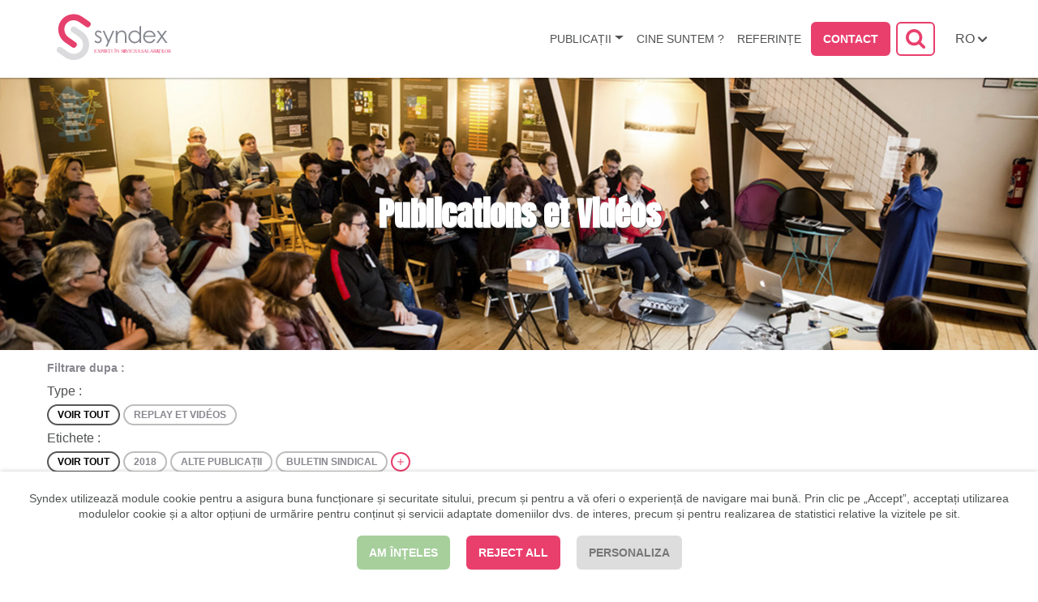

--- FILE ---
content_type: text/html; charset=UTF-8
request_url: https://www.syndex.ro/publications-et-videos
body_size: 19716
content:
   <!DOCTYPE html>
 <html lang="ro" dir="ltr" prefix="content: http://purl.org/rss/1.0/modules/content/  dc: http://purl.org/dc/terms/  foaf: http://xmlns.com/foaf/0.1/  og: http://ogp.me/ns#  rdfs: http://www.w3.org/2000/01/rdf-schema#  schema: http://schema.org/  sioc: http://rdfs.org/sioc/ns#  sioct: http://rdfs.org/sioc/types#  skos: http://www.w3.org/2004/02/skos/core#  xsd: http://www.w3.org/2001/XMLSchema# ">
 <head>
  <meta charset="utf-8" />
<script>var _paq = _paq || [];(function(){var u=(("https:" == document.location.protocol) ? "https://matomo.syndex.fr/" : "http://matomo.syndex.fr/");_paq.push(["setSiteId", "6"]);_paq.push(["setTrackerUrl", u+"matomo.php"]);_paq.push(["setDoNotTrack", 1]);if (!window.matomo_search_results_active) {_paq.push(["trackPageView"]);}_paq.push(["setIgnoreClasses", ["no-tracking","colorbox"]]);_paq.push(["enableLinkTracking"]);var d=document,g=d.createElement("script"),s=d.getElementsByTagName("script")[0];g.type="text/javascript";g.defer=true;g.async=true;g.src=u+"matomo.js";s.parentNode.insertBefore(g,s);})();</script>
<meta name="geo.region" content="FR" />
<meta http-equiv="content-language" content="ro_RO" />
<meta name="robots" content="index, follow" />
<meta name="referrer" content="no-referrer-when-downgrade" />
<meta name="description" content="Syndex asigură servicii de consultanță și susținere pentru reprezentanții salariaților și organizațiile acestora." />
<meta name="keywords" content="EWC,CEE,european workers council,comité d&#039;entreprise européen,comite de empresa europea," />
<meta property="fb:admins" content="546427488" />
<meta name="audience" content="&quot;all&quot;" />
<meta itemprop="name" content="Publications et Vidéos | Syndex" />
<meta itemprop="image" content="https://www.syndex.ro//profiles/fabernovel/themes/custom/fabernovel_theme/logo-fr.svg" />
<meta property="og:site_name" content="Syndex" />
<meta property="og:title" content="Publications et Vidéos" />
<meta property="og:image" content="https://www.syndex.ro//profiles/fabernovel/themes/custom/fabernovel_theme/logo-fr.svg" />
<meta property="og:image:url" content="https://www.syndex.ro//profiles/fabernovel/themes/custom/fabernovel_theme/logo-fr.svg" />
<meta property="og:image:type" content="image/svg+xml" />
<meta name="twitter:card" content="summary_large_image" />
<meta name="twitter:site" content="@SyndexFR" />
<meta name="twitter:description" content="Au service des représentants des salarié·e·s pour un meilleur dialogue social" />
<meta name="twitter:title" content="Publications et Vidéos | Syndex" />
<meta name="twitter:site:id" content="4016172929" />
<meta name="twitter:image" content="https://www.syndex.ro//profiles/fabernovel/themes/custom/fabernovel_theme/logo-fr.svg" />
<meta name="twitter:app:name:iphone" content="CSE : le jeu" />
<meta name="twitter:app:id:iphone" content="1404891425" />
<meta name="twitter:app:url:iphone" content="https://itunes.apple.com/us/app/cse-le-jeu/id1404891425?l=fr&amp;ls=1&amp;mt=8" />
<meta name="twitter:app:name:googleplay" content="CSE : le jeu" />
<meta name="twitter:app:id:googleplay" content="fr.syndex.cselejeu" />
<meta name="twitter:app:url:googleplay" content="https://play.google.com/store/apps/details?id=fr.syndex.cselejeu" />
<meta name="Generator" content="Drupal 9 (https://www.drupal.org)" />
<meta name="MobileOptimized" content="width" />
<meta name="HandheldFriendly" content="true" />
<meta name="viewport" content="width=device-width, initial-scale=1.0" />
<link rel="icon" href="/sites/default/files/faviconbis_0.ico" type="image/vnd.microsoft.icon" />
<script>window.a2a_config=window.a2a_config||{};a2a_config.callbacks=[];a2a_config.overlays=[];a2a_config.templates={};</script>

    <title>Publications et Vidéos | Syndex, experți în serviciul salariaților</title>
    <meta name="google-site-verification" content="N4G8LYVLP2GJCakkCDlfPve9l6eZG7NgIi7zTQtGBdg" />

    <!-- Google Tag Manager -->
    <script>(function(w,d,s,l,i){w[l]=w[l]||[];w[l].push({'gtm.start':
    new Date().getTime(),event:'gtm.js'});var f=d.getElementsByTagName(s)[0],
    j=d.createElement(s),dl=l!='dataLayer'?'&l='+l:'';j.async=true;j.src=
    'https://www.googletagmanager.com/gtm.js?id='+i+dl;f.parentNode.insertBefore(j,f);
    })(window,document,'script','dataLayer','GTM-5XT5S7J');</script>
    <!-- End Google Tag Manager -->

    <link rel="stylesheet" media="all" href="/modules/contrib/addtoany/css/addtoany.css?t95nr5" />
<link rel="stylesheet" media="all" href="/modules/contrib/captcha/css/captcha.css?t95nr5" />
<link rel="stylesheet" media="all" href="/profiles/fabernovel/libraries/magnific-popup/dist/magnific-popup.css?t95nr5" />
<link rel="stylesheet" media="all" href="//fonts.googleapis.com/css?family=Anton&amp;subset=latin-ext" />
<link rel="stylesheet" media="all" href="/profiles/fabernovel/themes/custom/fabernovel_theme/dist/styles/style.css?t95nr5" />
<link rel="stylesheet" media="all" href="/profiles/fabernovel/themes/custom/fabernovel_theme/style.css?t95nr5" />

    <script src="/core/assets/vendor/modernizr/modernizr.min.js?v=3.11.7"></script>
<script src="/core/misc/modernizr-additional-tests.js?v=3.11.7"></script>

</head>
<body class="role-anonymous search-block-form--hidden preload lang-ro">
  <!-- Google Tag Manager (noscript) -->
  <noscript><iframe src="https://www.googletagmanager.com/ns.html?id=GTM-5XT5S7J"
  height="0" width="0" style="display:none;visibility:hidden"></iframe></noscript>
  <!-- End Google Tag Manager (noscript) -->
    <a href="#main-content" class="sr-only sr-only-focusable">Mergi la conţinutul principal</a>
  <div style="height: 0; width: 0; position: absolute; visibility: hidden"> <svg xmlns="http://www.w3.org/2000/svg"><defs><style>.cls-1{fill:#85878f}.cls-2{fill:#dbdadc}.cls-3{fill:#e6406d}</style></defs><symbol id="_viadeo" viewBox="0 0 1000 1000"><circle fill="#fff" cx="500" cy="500" r="500"/><path d="M500 10C229.4 10 10 229.4 10 500s219.4 490 490 490 490-219.4 490-490S770.6 10 500 10zm189.9 602.5c-2.8 49.9-19 94.9-48.8 135-15 20.2-32.2 38.2-52.5 53.3-26 19.2-54.9 31.9-86.6 38.5-23.4 4.9-47.1 6.3-70.9 5.1-25.7-1.3-50.7-6-74.8-15.2-25.8-9.9-49-24.2-69.4-42.9-27.5-25.3-49.2-54.8-64.1-89.2-9.2-21.3-15-43.5-17.9-66.5-2.1-16.3-2.6-32.7-1.7-49 3-56.9 22.8-107.2 59.8-150.7 16.7-19.6 35.6-36.7 57.4-50.3 23-14.4 47.8-24.2 74.3-29.4 22.2-4.4 44.5-5.9 67.1-4.6 21.1 1.2 41.8 4.7 61.9 11.2 2.3.8 4.9 1.2 7.2 3-4.3 9.1-8.4 18.3-11.5 27.9-3.1 9.6-5.1 19.4-6.4 29.8-1.9-.6-3.3-.9-4.5-1.4-14.8-5.8-30.3-9.2-46.2-10.4-12.4-1-24.8-.9-37.2.6-14 1.6-27.6 4.8-40.8 9.8-20.4 7.7-38.6 19.2-54.8 33.8-21 18.9-37.9 40.8-49.4 66.7-7.7 17.4-12.5 35.6-14.8 54.5-1.9 15.4-2.2 30.9-.7 46.3 2.6 26.3 10.2 51.1 22.8 74.3 11.8 21.8 27 40.8 46.5 56.1 22.6 17.8 48 29.4 76.3 34.9 2.5.5 4.5.2 6.8-.7 20.7-8.6 39-20.9 55-36.4 17.5-16.9 31.4-36.5 42.9-57.9 13-24 22.6-49.3 30.3-75.5 6.2-21.3 11-42.9 14.7-64.7 3-17.4 5.2-34.9 7-52.4 3.9-38 4.9-76.1 4.1-114.3-.2-6.5-.6-14.1-.8-21.4-.5-3.9-.7-5.4-.9-6.2l-1.6-2.9c-5.4-13.9-10.5-27.9-16.1-41.7-20.5-50.4-44.5-99-71.8-146.1-1.2-2-2.4-4-3.5-6.1-.2-.4 0-1 .1-1.9 1.9 1.5 3.4 2.7 4.9 3.9 15.7 13.5 28.6 29.3 39.8 46.7 16.2 25.1 27.8 52.3 36 81 6 21.2 10 42.7 12.3 64.6 0 .3.1 1.6.1 2.3.1.8.3 2 .9 6.2.6 1.1 1.5 3 1.8 3.8 9.4 25.2 16.7 50.9 21.3 77.4 4.1 23.3 6.2 46.7 5.6 70.4-1.1 48.4-12 94.5-33.5 137.9-25.6 51.9-62.1 95.3-108.5 130.5-2.3 1.7-4.6 3.4-6.9 5.2-.1.1-.1.3-.3 1.3 4.5-.2 8.6-.1 12.7-.5 44.4-4 82.6-21.3 113.7-53.4 21.3-22 35.7-48.1 44.7-77.3 6-19.4 8.6-39.4 8.3-59.6-.3-24.3-4.3-48-13.2-70.7-.3-.8-.6-1.7-.9-2.5-.1-.3-.1-.7-.1-1.3 6.5-1.9 13-3.6 19.4-5.8 6.3-2.2 12.5-4.7 18.5-7.4 6.2-2.8 12.2-6.2 18.5-9.4.5 1.1 1.1 2.2 1.6 3.3 6.5 16.1 10.8 32.8 13.7 49.8 3.2 19.9 4.2 40.2 3.1 60.6zm106.9-306.2c-1.2 19.8-5 39.2-11.5 58.1-3.1 9.1-7.6 17.5-12.4 25.7-8.3 14.2-18.2 27.2-30.7 38-12.9 11.2-27.7 18.6-44.6 21.6-14 2.4-27.6 1.2-41-3.2-14.2-4.7-26.7-12.4-38.1-22-3-2.5-5.9-5.3-8.9-8 1.2-2.1 3.2-2.7 4.8-3.6 22.3-12.9 43.8-27.1 64.2-42.7 16.9-12.9 33-26.7 47.2-42.6 8.1-9.2 15.5-18.9 20.9-30 2.4-5 4.4-10.2 5.6-15.7.2-1 .2-2 .3-4.1-36.2 63.1-88.7 103.1-158.4 120.2-.9-1.2-1.5-1.8-1.9-2.6-8.6-15.5-13.6-32.1-14.4-49.8-1-21.7 5.5-41.1 18.7-58.3 7.1-9.3 15.8-16.7 25.9-22.5 14.7-8.5 30.4-14.6 46.7-19.4 1.9-.6 3.8-1.1 5.7-1.5 22.1-5.4 40.8-16.8 57-32.4 10.7-10.3 19.4-22.2 26.3-35.4 1-2 2.2-4 3.6-6.5 1.9 2.9 3.4 5.3 4.8 7.8 10.1 17.4 17.4 35.9 22.6 55.3 6.7 24 9.1 48.6 7.6 73.6z"/></symbol><symbol id="broadcast" viewBox="0 0 22 20"><path d="M13.506 6.756a.817.817 0 0 1-.18 1.137 16.894 16.894 0 0 1-1.864 1.15.803.803 0 0 1-.374.093.815.815 0 0 1-.376-1.537c.01-.004.916-.48 1.663-1.026a.807.807 0 0 1 1.13.182m5.863 1.54c-.15.247-.487.448-.813.588l-.46-1.62c.35-.042.738-.04.996.096.114.06.24.156.317.428.076.265.023.405-.04.507m-6.57 5.285c-1.034 0-2.084.097-3.32.267l-1.35-4.76-.333-1.172c2.956-1.35 4.53-2.392 7.104-5.13l3.29 11.598c-2.195-.566-3.774-.803-5.39-.803m-9.43 1.022a2.938 2.938 0 0 1-1.402-1.778c-.446-1.572.452-3.217 2-3.667l2.084-.603.957 3.375.658 2.316-2.09.606a2.868 2.868 0 0 1-2.207-.25m17.82-7.324c-.2-.707-.63-1.25-1.244-1.57-.792-.412-1.72-.363-2.36-.25L16.223.676a.918.918 0 0 0-.68-.65.921.921 0 0 0-.898.284C11.33 4.02 9.968 4.925 6.32 6.54l-2.868.83c-2.526.734-3.99 3.41-3.267 5.964a4.78 4.78 0 0 0 4.58 3.495c.376 0 .753-.05 1.125-.14l.31 1.09c.162.577.476 1.097.907 1.507l.482.458a.918.918 0 0 0 1.308-.035.934.934 0 0 0-.035-1.316l-.483-.458c-.19-.18-.328-.41-.4-.664l-.31-1.09 1.335-.388c3.84-.575 5.572-.535 10.27.815a.925.925 0 0 0 .908-.238.934.934 0 0 0 .236-.913l-1.355-4.777c.61-.23 1.422-.66 1.88-1.414.36-.592.445-1.28.243-1.992" fill="#FFF" fill-rule="evenodd"/></symbol><symbol id="clipboard" viewBox="0 0 16 20"><path d="M5.582 7.63h3.81V6.04H5.58v1.59zm5.086-2.306c0-.44-.35-.795-.784-.795H4.506a.789.789 0 0 0-.785.794v3.182c0 .44.352.796.786.796h5.378a.79.79 0 0 0 .784-.796V5.324zM3.72 11.74a.79.79 0 0 1 .786-.795H9.84a.79.79 0 0 1 .784.796.79.79 0 0 1-.784.796H4.506a.79.79 0 0 1-.785-.795zm0 3.397a.79.79 0 0 1 .786-.795H9.84a.79.79 0 0 1 .784.795.79.79 0 0 1-.784.796H4.506a.79.79 0 0 1-.785-.796zM1.49 18.25h11.65V1.888H1.49V18.25zM14.34 0H.896A.902.902 0 0 0 0 .91v18.18c0 .503.4.91.896.91h13.446a.903.903 0 0 0 .896-.91V.91c0-.503-.4-.91-.896-.91z" fill="#FFF" fill-rule="evenodd"/></symbol><symbol id="document" viewBox="0 0 19 24"><path d="M13 13.988a.957.957 0 0 1-.675 1.628c-.25 0-.497-.1-.674-.278a.95.95 0 0 1 0-1.35c.355-.354.996-.354 1.35 0zM4.917 6.136c0-.527.427-.954.954-.954h6.492a.954.954 0 1 1 0 1.909H5.87a.953.953 0 0 1-.954-.954zm0 4.09c0-.526.427-.953.954-.953h6.492a.954.954 0 1 1 0 1.909H5.87a.955.955 0 0 1-.954-.955zm-.152 4.365c0-.526.427-.954.955-.954h3.22a.955.955 0 1 1 0 1.91H5.72a.954.954 0 0 1-.956-.954zM2.182 21.82h14.182V2.182H2.182v19.636zM17.455 0H1.09C.49 0 0 .488 0 1.09v21.82C0 23.51.488 24 1.09 24h16.365a1.09 1.09 0 0 0 1.09-1.09V1.09A1.09 1.09 0 0 0 17.455 0z" fill="#FFF" fill-rule="evenodd"/></symbol><symbol id="down-arrow" viewBox="0 0 13 8"><path d="M5.19 6.88a1.18 1.18 0 0 1-.157-.197l-4.69-4.69A1.16 1.16 0 0 1 0 1.166 1.166 1.166 0 0 1 1.992.342l4.044 4.042L10.058.362a1.166 1.166 0 1 1 1.65 1.65l-4.67 4.67a1.18 1.18 0 0 1-.157.2c-.232.23-.54.344-.844.34a1.171 1.171 0 0 1-.846-.34z"/></symbol><symbol id="download" viewBox="0 0 22 22"><title>download</title><path d="M9.638 15.655a1.226 1.226 0 0 0 1.748 0l4.875-4.98a1.222 1.222 0 0 0-1.746-1.709l-2.78 2.84V1.22A1.225 1.225 0 0 0 10.51 0a1.22 1.22 0 0 0-1.22 1.222v10.583l-2.78-2.84a1.226 1.226 0 0 0-1.73-.017 1.221 1.221 0 0 0-.017 1.728l4.875 4.98zm11.384-1.533v6.656c0 .675-.547 1.222-1.222 1.222H1.222A1.222 1.222 0 0 1 0 20.778v-6.656a1.222 1.222 0 1 1 2.444 0v5.434h16.134v-5.434a1.222 1.222 0 1 1 2.444 0z" fill-rule="evenodd"/></symbol><symbol id="facebook" viewBox="0 0 112.196 112.196"><circle cx="56.098" cy="56.098" r="56.098"/><path d="M70.2 58.294H60.19v36.672H45.026V58.294h-7.213V45.406h7.213v-8.34c0-5.964 2.833-15.303 15.3-15.303l11.235.047v12.51h-8.15c-1.338 0-3.218.668-3.218 3.513v7.585h11.334L70.2 58.294z" fill="#FFF"/></symbol><symbol id="linkedin" viewBox="0 0 112.196 112.196"><circle cx="56.098" cy="56.097" r="56.098"/><path d="M89.616 60.61v23.13h-13.41V62.16c0-5.417-1.935-9.117-6.79-9.117-3.705 0-5.906 2.49-6.878 4.903-.353.862-.444 2.06-.444 3.268v22.524h-13.41s.18-36.546 0-40.33h13.41v5.716c-.026.045-.064.09-.088.132h.09v-.132c1.78-2.742 4.96-6.662 12.084-6.662 8.822 0 15.436 5.764 15.436 18.15zm-54.96-36.64c-4.587 0-7.588 3.01-7.588 6.966 0 3.872 2.914 6.97 7.412 6.97h.087c4.677 0 7.585-3.098 7.585-6.97-.09-3.956-2.908-6.967-7.496-6.967zm-6.79 59.77H41.27V43.41H27.865v40.33z" fill="#FFF"/></symbol><symbol id="logo-syndex" viewBox="0 0 425.13 176"><path class="cls-1" d="M172.63 68.83l-3.87 4q-4.82-4.68-9.43-4.68a7.12 7.12 0 0 0-5 1.93 6 6 0 0 0-2.09 4.51 6.68 6.68 0 0 0 1.72 4.34q1.72 2.1 7.23 4.94 6.71 3.48 9.13 6.7a12.21 12.21 0 0 1 2.37 7.34 13.18 13.18 0 0 1-4 9.75 13.8 13.8 0 0 1-10.11 4 17.66 17.66 0 0 1-7.72-1.76 16.77 16.77 0 0 1-6.09-4.85l3.78-4.3q4.61 5.2 9.77 5.2a8.8 8.8 0 0 0 6.16-2.32 7.16 7.16 0 0 0 2.52-5.47 7 7 0 0 0-1.68-4.59q-1.68-2-7.57-5-6.33-3.26-8.61-6.44a12.13 12.13 0 0 1-2.28-7.26 11.79 11.79 0 0 1 3.59-8.87 12.67 12.67 0 0 1 9.18-3.52q6.46.04 13 6.35zm15.38 55.65h6.36l26.53-60.76h-6.4L198.91 99.7l-16.06-35.98h-6.36l19.18 43.19-7.66 17.57zm38.91-60.76h6v8.38a25.12 25.12 0 0 1 8-7.2 19.61 19.61 0 0 1 9.53-2.38 16.55 16.55 0 0 1 9.3 2.66 15.85 15.85 0 0 1 6 7.17q1.93 4.51 1.93 14v24.05h-6V88.16q0-8.08-.67-10.78a11.85 11.85 0 0 0-4-7 12.1 12.1 0 0 0-7.73-2.34 14.83 14.83 0 0 0-9.77 3.61 16.9 16.9 0 0 0-5.69 8.93q-.86 3.48-.86 12.71v17.14h-6zm96.76-18.04v64.77h-5.93v-8a25.76 25.76 0 0 1-8.48 6.92 23.7 23.7 0 0 1-27.27-4.91A24.12 24.12 0 0 1 275 87a23.68 23.68 0 0 1 7.08-17.27 23.11 23.11 0 0 1 17.05-7.17A22.06 22.06 0 0 1 309.57 65a23.76 23.76 0 0 1 8.18 7.35V45.68zm-24 22.63a18.14 18.14 0 0 0-16 9.4 18.93 18.93 0 0 0 0 18.87 18.42 18.42 0 0 0 6.8 7 17.75 17.75 0 0 0 9.16 2.51 18.77 18.77 0 0 0 9.35-2.49 17.39 17.39 0 0 0 6.8-6.74 19.2 19.2 0 0 0 2.38-9.56 18.6 18.6 0 0 0-5.34-13.56 17.69 17.69 0 0 0-13.18-5.42zm73.43 26.64l5.07 2.66a27.63 27.63 0 0 1-5.76 7.9 22.85 22.85 0 0 1-7.35 4.57 25.61 25.61 0 0 1-9.24 1.57q-11.43 0-17.88-7.49a25.28 25.28 0 0 1-6.45-16.94 25 25 0 0 1 5.5-15.85q6.92-8.85 18.53-8.85 12 0 19.09 9.06 5.07 6.4 5.16 16h-42a19 19 0 0 0 5.2 13.35 16.6 16.6 0 0 0 12.43 5.21 20 20 0 0 0 6.95-1.24 18.3 18.3 0 0 0 5.74-3.3 28.06 28.06 0 0 0 5.01-6.65zm0-12.58a20 20 0 0 0-3.51-7.69 16.6 16.6 0 0 0-6.08-4.68 18.67 18.67 0 0 0-8-1.76 17.14 17.14 0 0 0-11.83 4.42q-3.61 3.22-5.46 9.67zm10.83-18.65h7.22l12.43 17.1 12.3-17.1h7.23L407.2 85.8l17.92 24.65h-7.32l-14.22-19.63-14.14 19.63h-7.18L400 85.84z"/><path class="cls-2" d="M97.85 67.38L72.17 49.59A11.72 11.72 0 1 0 59.3 69.13l25.22 17.48c17 11.76 21.64 34.59 10.44 50.91A34.71 34.71 0 0 1 72.38 152 37.63 37.63 0 0 1 44 145.77l-25.08-17.38-.2-.16a11.72 11.72 0 0 0-14.12 18.7h.05l.06.05.37.25L30.67 165a60.83 60.83 0 0 0 45.93 10 57.93 57.93 0 0 0 37.64-24.22c18.49-26.91 11.13-64.32-16.39-83.4z"/><path class="cls-3" d="M125.59 29.07l-.07-.06c-.13-.1-.26-.17-.39-.26L99.52 11A60.86 60.86 0 0 0 53.59 1 57.93 57.93 0 0 0 16 25.23c-18.53 26.9-11.18 64.31 16.35 83.39L58 126.41a11.72 11.72 0 0 0 14-18.8 11.37 11.37 0 0 0-1.13-.74l-25.2-17.48C28.71 77.63 24 54.79 35.23 38.48A34.7 34.7 0 0 1 57.81 24a37.62 37.62 0 0 1 28.39 6.23l25.09 17.39.18.15a11.71 11.71 0 0 0 14.12-18.7zm28.25 121.33a3 3 0 0 1 0 .41 1.1 1.1 0 0 1-.07.29.42.42 0 0 1-.12.17.28.28 0 0 1-.18.06H147a.76.76 0 0 1-.49-.19.83.83 0 0 1-.23-.68v-14.79a.32.32 0 0 1 0-.17.31.31 0 0 1 .16-.12 1.58 1.58 0 0 1 .3-.07 3.52 3.52 0 0 1 .94 0 1.64 1.64 0 0 1 .3.07.31.31 0 0 1 .16.12.32.32 0 0 1 0 .17v13.82h5.26a.3.3 0 0 1 .18.06.44.44 0 0 1 .12.16 1 1 0 0 1 .07.28 3.18 3.18 0 0 1 .07.41zm6.75-15.35a6.91 6.91 0 0 1 0 .7 4 4 0 0 1-.11.61 3.81 3.81 0 0 1-.21.57 4.7 4.7 0 0 1-.32.57l-1.59 2.5-.13.16a.63.63 0 0 1-.18.12l-.25.06h-.68a.5.5 0 0 1-.19-.06.16.16 0 0 1-.06-.12.39.39 0 0 1 0-.19l1.51-3.4V135a1.79 1.79 0 0 1 .06-.52.64.64 0 0 1 .2-.31.69.69 0 0 1 .34-.15 3 3 0 0 1 .5 0 2.91 2.91 0 0 1 .49 0 .64.64 0 0 1 .33.15.66.66 0 0 1 .19.31 1.79 1.79 0 0 1 .1.57zm15.71 15.4a2.84 2.84 0 0 1 0 .39.85.85 0 0 1-.08.28.43.43 0 0 1-.13.16.27.27 0 0 1-.16 0h-7a.76.76 0 0 1-.49-.19.84.84 0 0 1-.23-.68v-14.19a.84.84 0 0 1 .23-.67.77.77 0 0 1 .49-.19h7a.28.28 0 0 1 .16.05.31.31 0 0 1 .12.16 1.33 1.33 0 0 1 .08.28 3 3 0 0 1 0 .41 2.85 2.85 0 0 1 0 .39 1.22 1.22 0 0 1-.08.27.33.33 0 0 1-.12.15.28.28 0 0 1-.16 0h-5.73v5h4.8a.26.26 0 0 1 .16.06.41.41 0 0 1 .12.15.8.8 0 0 1 .07.27 3.13 3.13 0 0 1 0 .41 2.67 2.67 0 0 1 0 .38.82.82 0 0 1-.07.26.36.36 0 0 1-.12.14.34.34 0 0 1-.16 0h-4.92v5.72h5.81a.3.3 0 0 1 .16 0 .46.46 0 0 1 .13.16.78.78 0 0 1 .08.27 3 3 0 0 1 .04.56zm16.53.12a1.59 1.59 0 0 1 .18.43.26.26 0 0 1-.07.25.62.62 0 0 1-.34.13 5.1 5.1 0 0 1-.62 0h-.57a1.09 1.09 0 0 1-.32-.07.5.5 0 0 1-.18-.12.6.6 0 0 1-.11-.18l-3.26-6.36-3.3 6.36a.89.89 0 0 1-.12.18.45.45 0 0 1-.19.12 1.29 1.29 0 0 1-.32.06h-.54a4.55 4.55 0 0 1-.59 0 .5.5 0 0 1-.3-.12.29.29 0 0 1-.05-.25 1.47 1.47 0 0 1 .18-.43l4-7.35-3.82-7.1a2 2 0 0 1-.18-.44.26.26 0 0 1 .05-.26.56.56 0 0 1 .32-.12h1.17a1.41 1.41 0 0 1 .34.06.38.38 0 0 1 .18.12l.12.18 3.15 6 3.13-6 .12-.18a.36.36 0 0 1 .16-.12 1.06 1.06 0 0 1 .3-.06h.52a4.19 4.19 0 0 1 .57 0 .61.61 0 0 1 .32.12.27.27 0 0 1 .07.25 1.47 1.47 0 0 1-.16.44l-3.81 7.05zM208.56 140a6.12 6.12 0 0 1-.36 2.16 4.64 4.64 0 0 1-1 1.64 4.57 4.57 0 0 1-1.65 1 6.65 6.65 0 0 1-2.34.37h-1.71V151a.3.3 0 0 1-.05.17.34.34 0 0 1-.16.12 1.43 1.43 0 0 1-.29.07 3.57 3.57 0 0 1-.94 0 1.64 1.64 0 0 1-.3-.07.29.29 0 0 1-.16-.12.32.32 0 0 1 0-.17v-14.73a.9.9 0 0 1 .24-.7.78.78 0 0 1 .53-.21h4.05a8.45 8.45 0 0 1 1 .19 4.07 4.07 0 0 1 1.21.53 4 4 0 0 1 1 1 4.18 4.18 0 0 1 .66 1.31 5.56 5.56 0 0 1 .27 1.61zm-2.05.17a3.58 3.58 0 0 0-.33-1.63 2.48 2.48 0 0 0-.83-1 2.69 2.69 0 0 0-1-.41 6.25 6.25 0 0 0-1-.09h-1.8v6.41h1.76a3.78 3.78 0 0 0 1.47-.25 2.73 2.73 0 0 0 1-.69 2.91 2.91 0 0 0 .6-1 4.15 4.15 0 0 0 .13-1.3zm17.21 10.28a2.84 2.84 0 0 1 0 .39.85.85 0 0 1-.08.28.43.43 0 0 1-.13.16.27.27 0 0 1-.16 0h-7a.76.76 0 0 1-.49-.19.84.84 0 0 1-.23-.68v-14.19a.84.84 0 0 1 .23-.67.77.77 0 0 1 .49-.19h7a.28.28 0 0 1 .16.05.31.31 0 0 1 .12.16 1.33 1.33 0 0 1 .08.28 3 3 0 0 1 0 .41 2.84 2.84 0 0 1 0 .39 1.22 1.22 0 0 1-.08.27.33.33 0 0 1-.12.15.28.28 0 0 1-.16 0h-5.73v5h4.92a.26.26 0 0 1 .16.06.41.41 0 0 1 .12.15.8.8 0 0 1 .07.27 3.11 3.11 0 0 1 0 .41 2.66 2.66 0 0 1 0 .38.82.82 0 0 1-.07.26.36.36 0 0 1-.12.14.34.34 0 0 1-.16 0h-4.92v5.72h5.81a.3.3 0 0 1 .16 0 .47.47 0 0 1 .13.16.79.79 0 0 1 .08.27 3 3 0 0 1-.08.56zm16.96.55a.41.41 0 0 1 0 .17.26.26 0 0 1-.15.12 1.12 1.12 0 0 1-.32.07 4 4 0 0 1-.54 0 3.22 3.22 0 0 1-.48 0 1 1 0 0 1-.3-.08.42.42 0 0 1-.18-.16 1 1 0 0 1-.11-.25l-1.35-3.77c-.16-.43-.32-.82-.49-1.18a3.8 3.8 0 0 0-.61-.93 2.49 2.49 0 0 0-.83-.61 2.74 2.74 0 0 0-1.14-.22h-1.3V151a.3.3 0 0 1-.05.17.33.33 0 0 1-.16.12 1.49 1.49 0 0 1-.29.07 3.57 3.57 0 0 1-.94 0 1.62 1.62 0 0 1-.3-.07.29.29 0 0 1-.16-.12.32.32 0 0 1 0-.17v-14.8a.84.84 0 0 1 .23-.67.77.77 0 0 1 .49-.19h4.04l.66.07a5.21 5.21 0 0 1 1.5.51 3.57 3.57 0 0 1 1.09.88 3.63 3.63 0 0 1 .66 1.22 4.93 4.93 0 0 1 .22 1.51 4.79 4.79 0 0 1-.2 1.44 3.52 3.52 0 0 1-.57 1.13 4 4 0 0 1-.89.85 5.67 5.67 0 0 1-1.17.6 2.73 2.73 0 0 1 .66.44 3.6 3.6 0 0 1 .55.63 5.78 5.78 0 0 1 .48.85c.15.32.3.68.45 1.09l1.31 3.52c.11.29.17.5.2.62a1.17 1.17 0 0 1-.01.3zm-2.94-11.23a3 3 0 0 0-.38-1.59 2.17 2.17 0 0 0-1.29-.93 3.72 3.72 0 0 0-.64-.12h-2.57v5.38h1.9a3.88 3.88 0 0 0 1.33-.2 2.59 2.59 0 0 0 .93-.57 2.22 2.22 0 0 0 .55-.86 3.23 3.23 0 0 0 .18-1.09zm18.75-3.5a3 3 0 0 1 0 .41.91.91 0 0 1-.07.28.39.39 0 0 1-.12.15.28.28 0 0 1-.16 0H252V151a.34.34 0 0 1 0 .17.3.3 0 0 1-.16.12 1.64 1.64 0 0 1-.3.07 3.1 3.1 0 0 1-.47 0 3.15 3.15 0 0 1-.46 0 1.72 1.72 0 0 1-.31-.07.29.29 0 0 1-.16-.12.32.32 0 0 1 0-.17v-13.85h-4.24a.29.29 0 0 1-.16 0 .33.33 0 0 1-.12-.15 1.19 1.19 0 0 1-.08-.28 2.69 2.69 0 0 1 0-.41 2.88 2.88 0 0 1 0-.41 1.29 1.29 0 0 1 .08-.29.3.3 0 0 1 .12-.16.29.29 0 0 1 .16-.05h10.2a.29.29 0 0 1 .16.05.35.35 0 0 1 .13.16 1 1 0 0 1 .07.29 3.25 3.25 0 0 1 .03.37zm8.08 14.73a.32.32 0 0 1 0 .17.29.29 0 0 1-.16.12 1.64 1.64 0 0 1-.3.07 3.51 3.51 0 0 1-.93 0 1.6 1.6 0 0 1-.31-.07.29.29 0 0 1-.16-.12.32.32 0 0 1 0-.17v-15.33a.3.3 0 0 1 0-.17.37.37 0 0 1 .17-.12 1.74 1.74 0 0 1 .3-.07 2.7 2.7 0 0 1 .45 0 2.86 2.86 0 0 1 .47 0 1.64 1.64 0 0 1 .3.07.31.31 0 0 1 .16.12.32.32 0 0 1 0 .17zm15.79-4.15a5 5 0 0 1-.38 2 4.26 4.26 0 0 1-1.05 1.49 4.47 4.47 0 0 1-1.59.92 6.18 6.18 0 0 1-2 .31 6.53 6.53 0 0 1-1.37-.13 7.08 7.08 0 0 1-1.12-.33 5.09 5.09 0 0 1-.83-.41 2.36 2.36 0 0 1-.47-.36 1 1 0 0 1-.19-.38 2.33 2.33 0 0 1-.06-.61 3.56 3.56 0 0 1 0-.45 1.37 1.37 0 0 1 .07-.29.33.33 0 0 1 .12-.15.28.28 0 0 1 .16 0 .89.89 0 0 1 .45.21 6.71 6.71 0 0 0 .74.46 7 7 0 0 0 1.09.46 4.67 4.67 0 0 0 1.48.21 3.5 3.5 0 0 0 1.16-.18 2.67 2.67 0 0 0 .91-.53 2.26 2.26 0 0 0 .58-.83 2.94 2.94 0 0 0 .2-1.12 2.25 2.25 0 0 0-.28-1.16 3 3 0 0 0-.75-.85 6.81 6.81 0 0 0-1.06-.66l-1.22-.62a12.9 12.9 0 0 1-1.21-.7 5.12 5.12 0 0 1-1.05-.9A4.2 4.2 0 0 1 272 141a4.39 4.39 0 0 1-.29-1.67 4.51 4.51 0 0 1 .33-1.79 3.69 3.69 0 0 1 .93-1.32 4.07 4.07 0 0 1 1.42-.81 5.54 5.54 0 0 1 1.77-.28 5.24 5.24 0 0 1 1 .09 6.53 6.53 0 0 1 .93.25 4.86 4.86 0 0 1 .78.35 2.13 2.13 0 0 1 .45.31.89.89 0 0 1 .14.19.73.73 0 0 1 .06.17 1.78 1.78 0 0 1 0 .25v.38a3.89 3.89 0 0 1 0 .39 1.63 1.63 0 0 1-.05.29.4.4 0 0 1-.09.17.22.22 0 0 1-.14.05.89.89 0 0 1-.39-.17c-.18-.12-.39-.25-.65-.39a5.68 5.68 0 0 0-.91-.39 3.62 3.62 0 0 0-1.18-.18 2.86 2.86 0 0 0-1.07.18 2.18 2.18 0 0 0-.75.47 1.94 1.94 0 0 0-.44.7 2.55 2.55 0 0 0-.14.87 2.23 2.23 0 0 0 .28 1.15 3.08 3.08 0 0 0 .75.85 6.34 6.34 0 0 0 1.07.68l1.22.63c.42.21.82.44 1.22.69a5.17 5.17 0 0 1 1.07.89 4.1 4.1 0 0 1 .76 1.21 4.26 4.26 0 0 1 .28 1.64zm14.96 3.6a2.84 2.84 0 0 1 0 .39.85.85 0 0 1-.08.28.39.39 0 0 1-.13.16.27.27 0 0 1-.16 0h-7a.75.75 0 0 1-.49-.19.83.83 0 0 1-.23-.68v-14.19a.83.83 0 0 1 .23-.67.76.76 0 0 1 .49-.19h7a.29.29 0 0 1 .16.05.31.31 0 0 1 .12.16 1.48 1.48 0 0 1 .07.28 2.74 2.74 0 0 1 0 .41 2.58 2.58 0 0 1 0 .39 1.35 1.35 0 0 1-.07.27.33.33 0 0 1-.12.15.28.28 0 0 1-.16 0h-5.73v5H294a.25.25 0 0 1 .16.06.4.4 0 0 1 .13.15.85.85 0 0 1 .07.27 3.13 3.13 0 0 1 0 .41 2.67 2.67 0 0 1 0 .38.87.87 0 0 1-.07.26.35.35 0 0 1-.12.14.33.33 0 0 1-.16 0h-4.92v5.72h5.81a.29.29 0 0 1 .16 0 .42.42 0 0 1 .13.16.79.79 0 0 1 .08.27 3 3 0 0 1 .05.56zm24.61 0a2.82 2.82 0 0 1 0 .39.85.85 0 0 1-.08.28.39.39 0 0 1-.13.16.27.27 0 0 1-.16 0h-7a.75.75 0 0 1-.49-.19.83.83 0 0 1-.23-.68v-14.19a.83.83 0 0 1 .23-.67.77.77 0 0 1 .49-.19h7a.29.29 0 0 1 .16.05.31.31 0 0 1 .12.16 1.47 1.47 0 0 1 .07.28 2.73 2.73 0 0 1 0 .41 2.57 2.57 0 0 1 0 .39 1.34 1.34 0 0 1-.07.27.33.33 0 0 1-.12.15.28.28 0 0 1-.16 0h-5.73v5h4.92a.25.25 0 0 1 .16.06.4.4 0 0 1 .13.15.85.85 0 0 1 .07.27 3.13 3.13 0 0 1 0 .41 2.67 2.67 0 0 1 0 .38.87.87 0 0 1-.07.26.35.35 0 0 1-.12.14.33.33 0 0 1-.16 0h-4.92v5.72h5.81a.29.29 0 0 1 .16 0 .42.42 0 0 1 .13.16.78.78 0 0 1 .08.27 3 3 0 0 1-.09.56zm18.27 0a1.08 1.08 0 0 1-.07.42.81.81 0 0 1-.2.28.72.72 0 0 1-.28.16 1 1 0 0 1-.3 0h-.64a2 2 0 0 1-.53-.07 1.15 1.15 0 0 1-.43-.25 2.29 2.29 0 0 1-.41-.48 6.33 6.33 0 0 1-.44-.79l-4.47-9.09c-.23-.47-.47-1-.71-1.48s-.46-1-.66-1.5V151a.36.36 0 0 1 0 .17.32.32 0 0 1-.16.12 1.58 1.58 0 0 1-.3.07 3.58 3.58 0 0 1-.94 0 1.43 1.43 0 0 1-.29-.07.31.31 0 0 1-.16-.12.34.34 0 0 1 0-.17v-14.73a.81.81 0 0 1 .82-.91h1a2.14 2.14 0 0 1 .57.06 1.1 1.1 0 0 1 .41.2 1.66 1.66 0 0 1 .35.4 5.36 5.36 0 0 1 .36.63l3.44 7 .62 1.25c.2.41.39.81.57 1.2l.54 1.17.53 1.15v-12.67a.27.27 0 0 1 0-.16.39.39 0 0 1 .16-.13 1.08 1.08 0 0 1 .3-.08 3.6 3.6 0 0 1 .49 0 3.35 3.35 0 0 1 .45 0 1 1 0 0 1 .3.08.41.41 0 0 1 .16.13.28.28 0 0 1 0 .16zm18.93-12.92a3.65 3.65 0 0 1 0 .41 1.31 1.31 0 0 1-.07.3.38.38 0 0 1-.11.17.26.26 0 0 1-.15 0 1 1 0 0 1-.46-.23 7.23 7.23 0 0 0-.85-.52 7.42 7.42 0 0 0-1.27-.52 5.9 5.9 0 0 0-1.76-.23 4.68 4.68 0 0 0-3.81 1.81 6.15 6.15 0 0 0-1 2 9.39 9.39 0 0 0 0 5.26 5.9 5.9 0 0 0 1.08 2 4.52 4.52 0 0 0 1.65 1.23 5.18 5.18 0 0 0 2.1.42 5.53 5.53 0 0 0 1.38-.18 5 5 0 0 0 1.3-.54v-4.66h-3.4a.31.31 0 0 1-.29-.21 1.68 1.68 0 0 1-.1-.66 3.34 3.34 0 0 1 0-.4.93.93 0 0 1 .07-.27.41.41 0 0 1 .12-.16.28.28 0 0 1 .17 0h4.66a.71.71 0 0 1 .25 0 .67.67 0 0 1 .22.15.63.63 0 0 1 .16.27 1.3 1.3 0 0 1 .06.4v6.09a1.4 1.4 0 0 1-.1.56.93.93 0 0 1-.43.41 8.45 8.45 0 0 1-.85.39 9.81 9.81 0 0 1-1.08.36 9.34 9.34 0 0 1-1.12.22 8.79 8.79 0 0 1-1.12.07 7.6 7.6 0 0 1-3-.57 6.24 6.24 0 0 1-2.26-1.63 7.28 7.28 0 0 1-1.41-2.55 11.48 11.48 0 0 1 0-6.75 7.66 7.66 0 0 1 1.48-2.63 6.64 6.64 0 0 1 2.3-1.68 7.18 7.18 0 0 1 3-.6 7.48 7.48 0 0 1 1.57.16 9.36 9.36 0 0 1 1.31.38 5 5 0 0 1 1 .47 2.77 2.77 0 0 1 .54.41.88.88 0 0 1 .21.37 2.64 2.64 0 0 1 .01.68zm18.63 13.05a1.72 1.72 0 0 1 .1.44.32.32 0 0 1-.08.25.51.51 0 0 1-.3.11 4.34 4.34 0 0 1-.56 0h-.56a1.15 1.15 0 0 1-.32-.06.33.33 0 0 1-.16-.12 1.06 1.06 0 0 1-.1-.18l-1.26-3.89h-6.1l-1.2 3.84a.67.67 0 0 1-.09.19.44.44 0 0 1-.16.14 1 1 0 0 1-.31.08 3.7 3.7 0 0 1-.52 0 4 4 0 0 1-.54 0 .51.51 0 0 1-.29-.12.33.33 0 0 1-.08-.25 1.62 1.62 0 0 1 .09-.44l4.92-14.84a.65.65 0 0 1 .12-.22.5.5 0 0 1 .21-.14 1.56 1.56 0 0 1 .36-.07h1.16a1.71 1.71 0 0 1 .39.07.53.53 0 0 1 .23.14.68.68 0 0 1 .13.23zm-6.31-13.1l-2.53 8H372zm23.61.05a3.21 3.21 0 0 1 0 .41 1.22 1.22 0 0 1-.07.3.38.38 0 0 1-.12.17.25.25 0 0 1-.15 0 1 1 0 0 1-.45-.23 7.4 7.4 0 0 0-.85-.52 7.51 7.51 0 0 0-1.28-.52 5.88 5.88 0 0 0-1.76-.23 4.68 4.68 0 0 0-3.81 1.81 6.15 6.15 0 0 0-1 2 9.44 9.44 0 0 0 0 5.26 5.93 5.93 0 0 0 1.08 2 4.55 4.55 0 0 0 1.65 1.23 5.18 5.18 0 0 0 2.1.42 5.53 5.53 0 0 0 1.38-.18 5 5 0 0 0 1.3-.54v-4.66h-3.4a.3.3 0 0 1-.29-.21 1.64 1.64 0 0 1-.1-.66 3 3 0 0 1 0-.4.87.87 0 0 1 .07-.27.43.43 0 0 1 .12-.16.29.29 0 0 1 .17 0h4.66a.7.7 0 0 1 .25 0 .68.68 0 0 1 .23.15.67.67 0 0 1 .16.27 1.37 1.37 0 0 1 .05.4v6.09a1.41 1.41 0 0 1-.1.56.93.93 0 0 1-.43.41 8.3 8.3 0 0 1-.85.39 9.67 9.67 0 0 1-1.08.36 9.19 9.19 0 0 1-1.12.22 8.74 8.74 0 0 1-1.12.07 7.61 7.61 0 0 1-3-.57 6.22 6.22 0 0 1-2.26-1.63 7.25 7.25 0 0 1-1.41-2.55 10.49 10.49 0 0 1-.49-3.31 10.61 10.61 0 0 1 .53-3.45 7.66 7.66 0 0 1 1.48-2.63 6.64 6.64 0 0 1 2.3-1.68 7.17 7.17 0 0 1 3-.6 7.51 7.51 0 0 1 1.58.16 9.32 9.32 0 0 1 1.31.38 5.06 5.06 0 0 1 1 .47 2.83 2.83 0 0 1 .54.41.88.88 0 0 1 .2.37 2.52 2.52 0 0 1-.02.69zm15.8 12.92a2.84 2.84 0 0 1 0 .39.85.85 0 0 1-.08.28.39.39 0 0 1-.13.16.27.27 0 0 1-.16 0h-7a.75.75 0 0 1-.49-.19.83.83 0 0 1-.23-.68v-14.19a.83.83 0 0 1 .23-.67.77.77 0 0 1 .49-.19h7a.29.29 0 0 1 .16.05.31.31 0 0 1 .12.16 1.47 1.47 0 0 1 .07.28 2.73 2.73 0 0 1 0 .41 2.57 2.57 0 0 1 0 .39 1.34 1.34 0 0 1-.07.27.33.33 0 0 1-.12.15.28.28 0 0 1-.16 0h-5.73v5h4.92a.25.25 0 0 1 .16.06.4.4 0 0 1 .13.15.85.85 0 0 1 .07.27 3.13 3.13 0 0 1 0 .41 2.67 2.67 0 0 1 0 .38.88.88 0 0 1-.07.26.35.35 0 0 1-.12.14.33.33 0 0 1-.16 0h-4.92v5.72h5.81a.29.29 0 0 1 .16 0 .42.42 0 0 1 .13.16.78.78 0 0 1 .08.27 3 3 0 0 1-.09.56zm-2.7-19.51a1.27 1.27 0 0 1 .24-.25.89.89 0 0 1 .27-.13 1.4 1.4 0 0 1 .35-.07h.49a2.09 2.09 0 0 1 .53.06.6.6 0 0 1 .27.14.2.2 0 0 1 0 .2.61.61 0 0 1-.13.23l-2.57 2.62a1.28 1.28 0 0 1-.21.19.78.78 0 0 1-.22.11 1.2 1.2 0 0 1-.29.06h-.4a2.21 2.21 0 0 1-.41 0 .34.34 0 0 1-.2-.1.18.18 0 0 1 0-.17.66.66 0 0 1 .13-.23zm18.05 19.51a2.84 2.84 0 0 1 0 .39.9.9 0 0 1-.08.28.39.39 0 0 1-.13.16.27.27 0 0 1-.16 0h-7a.76.76 0 0 1-.49-.19.84.84 0 0 1-.23-.68v-14.19a.84.84 0 0 1 .23-.67.77.77 0 0 1 .49-.19h7a.29.29 0 0 1 .16.05.3.3 0 0 1 .12.16 1.33 1.33 0 0 1 .08.28 2.73 2.73 0 0 1 0 .41 2.57 2.57 0 0 1 0 .39 1.22 1.22 0 0 1-.08.27.32.32 0 0 1-.12.15.29.29 0 0 1-.16 0H418v5h4.92a.26.26 0 0 1 .16.06.42.42 0 0 1 .13.15.81.81 0 0 1 .07.27 2.81 2.81 0 0 1 0 .41 2.41 2.41 0 0 1 0 .38.82.82 0 0 1-.07.26.37.37 0 0 1-.12.14.34.34 0 0 1-.16 0H418v5.72h5.81a.29.29 0 0 1 .16 0 .42.42 0 0 1 .13.16.83.83 0 0 1 .08.27 3 3 0 0 1 .03.56z"/></symbol><symbol id="mail" viewBox="0 0 64 64"><path d="M33.475 36.652c-.78.78-2.046.78-2.828 0l-1.58-1.58L22.985 41h18.102l-6.08-5.88-1.532 1.532zM44.205 23H19.892L32 35l12.206-12zM18 24.006V41h2.06l7.53-7.405-9.59-9.59zM44.06 41H46V24.128l-9.468 9.467L44.062 41zM32 0C14.327 0 0 14.327 0 32s14.327 32 32 32 32-14.327 32-32S49.673 0 32 0zm16 41a2 2 0 0 1-2 2H18a2 2 0 0 1-2-2V23a2 2 0 0 1 2-2h28a2 2 0 0 1 2 2v18z"/></symbol><symbol id="maskleft" viewBox="0 0 720 62"><path d="M720 61.6C359.5 61.1 0 0 0 0v62h720"/></symbol><symbol id="maskright" viewBox="0 0 720 62"><path d="M0 61.6C360.5 61.1 720 0 720 0v62H0"/></symbol><symbol id="pin" viewBox="0 0 20 20"><path d="M10.923 10.934c.03.068.298.687.28 1.37a.762.762 0 0 1-.76.738h-.023a.763.763 0 0 1-.74-.783c.01-.282-.104-.606-.148-.707a.763.763 0 0 1 .39-1.002c.382-.17.83 0 1 .384m5.154-4.706a.87.87 0 0 0-.984.172l-3.264 3.265a.87.87 0 0 0-.19.944c.004.01.395.985.462 2.25.066 1.255-.2 2.33-.793 3.21L7.62 12.383h-.002l-3.69-3.69c2.33-1.572 5.324-.386 5.46-.33.325.133.7.06.947-.19L13.6 4.91a.867.867 0 0 0 .172-.984c-.304-.65-.192-1.25 0-1.692l3.996 3.996c-.443.192-1.044.303-1.692 0m3.67-.482L14.253.254a.87.87 0 0 0-1.23 0c-.074.074-1.657 1.692-1.048 3.818L9.49 6.56c-1.36-.415-4.875-1.13-7.464 1.46a.87.87 0 0 0 0 1.23l3.747 3.747-5.518 5.52A.867.867 0 0 0 .869 20a.864.864 0 0 0 .614-.255l5.52-5.518 3.746 3.747a.87.87 0 0 0 1.23 0c2.588-2.59 1.874-6.104 1.46-7.463l2.488-2.486c2.127.61 3.744-.975 3.817-1.048a.87.87 0 0 0 0-1.23" fill="#FFF" fill-rule="evenodd"/></symbol><symbol id="plussign" viewBox="0 0 21 21"><path d="M11.75 9V1.378A1.37 1.37 0 0 0 10.375 0C9.61 0 9 .617 9 1.378V9H1.16C.52 9 0 9.616 0 10.375c0 .765.52 1.375 1.16 1.375H9v7.872A1.37 1.37 0 0 0 10.375 21c.765 0 1.375-.617 1.375-1.378V11.75h8.09c.64 0 1.16-.616 1.16-1.375C21 9.61 20.48 9 19.84 9h-8.09z" fill-rule="evenodd"/></symbol><symbol id="search" viewBox="0 0 475.084 475.084"><path d="M464.524 412.846l-97.93-97.925c23.6-34.067 35.407-72.046 35.407-113.916 0-27.218-5.283-53.25-15.85-78.087-10.562-24.842-24.84-46.254-42.826-64.24-17.987-17.988-39.396-32.265-64.233-42.827C254.247 5.285 228.218.003 201 .003c-27.217 0-53.248 5.282-78.086 15.847-24.842 10.562-46.254 24.84-64.24 42.826-17.99 17.987-32.265 39.403-42.828 64.24C5.282 147.76 0 173.787 0 201.005c0 27.216 5.282 53.238 15.846 78.083 10.562 24.838 24.838 46.247 42.827 64.234 17.987 17.994 39.403 32.265 64.24 42.833 24.842 10.563 50.87 15.844 78.086 15.844 41.878 0 79.85-11.807 113.92-35.405l97.93 97.64c6.852 7.232 15.406 10.85 25.693 10.85 9.897 0 18.467-3.617 25.694-10.85 7.23-7.23 10.848-15.795 10.848-25.692.003-10.082-3.518-18.65-10.56-25.694zm-173.16-121.488c-25.03 25.033-55.15 37.55-90.365 37.55-35.21 0-65.33-12.52-90.36-37.55-25.032-25.03-37.547-55.144-37.547-90.36 0-35.21 12.518-65.334 37.546-90.36 25.025-25.032 55.15-37.546 90.36-37.546s65.33 12.52 90.363 37.546 37.548 55.15 37.548 90.36c0 35.216-12.518 65.33-37.547 90.36z"/></symbol><symbol id="triangle" viewBox="0 0 9 5"><path d="M0 0h9L4.5 5" fill-rule="evenodd"/></symbol><symbol id="twitter" viewBox="0 0 112.197 112.197"><circle cx="56.099" cy="56.098" r="56.098"/><path d="M90.46 40.316a26.782 26.782 0 0 1-7.7 2.11 13.454 13.454 0 0 0 5.896-7.418 26.834 26.834 0 0 1-8.515 3.253 13.396 13.396 0 0 0-9.79-4.232c-7.403 0-13.408 6.005-13.408 13.41 0 1.05.12 2.073.35 3.055-11.145-.56-21.026-5.897-27.64-14.012a13.355 13.355 0 0 0-1.816 6.743c0 4.65 2.37 8.757 5.965 11.16a13.288 13.288 0 0 1-6.072-1.678v.17c0 6.497 4.623 11.916 10.756 13.147-1.124.308-2.31.47-3.532.47-.866 0-1.705-.082-2.523-.238 1.705 5.326 6.656 9.203 12.525 9.312a26.902 26.902 0 0 1-16.655 5.74c-1.08 0-2.15-.063-3.197-.188a37.924 37.924 0 0 0 20.553 6.025c24.664 0 38.152-20.432 38.152-38.153 0-.58-.013-1.16-.04-1.734a27.163 27.163 0 0 0 6.693-6.94z" fill="#fff"/></symbol><symbol id="viadeo" viewBox="320 0 799.9 799.9"><circle cx="719.9" cy="399.9" r="399.9"/><g fill="#FFF"><path d="M842.8 400.5c-.4-.8-.8-1.6-1.1-2.4-4.6 2.4-8.8 4.7-13.2 6.7-4.3 2-8.8 3.8-13.2 5.3-4.6 1.6-9.3 2.8-13.8 4.2 0 .4 0 .7.1.9l.6 1.8c6.4 16.2 9.3 33.1 9.5 50.5.2 14.4-1.7 28.7-6 42.6-6.4 20.8-16.7 39.6-31.9 55.2-22.2 22.9-49.5 35.3-81.2 38.2-2.9.3-5.9.3-9.1.4.2-.7.1-.9.2-1 1.7-1.2 3.3-2.5 4.9-3.7 33.1-25.1 59.2-56.2 77.6-93.5 15.3-31 23.1-63.9 23.9-98.5.4-16.9-1.1-33.7-4-50.2-3.3-18.9-8.5-37.3-15.2-55.3-.2-.5-.9-1.9-1.3-2.7-.4-3-.5-3.9-.6-4.5 0-.5 0-1.5-.1-1.7-1.7-15.6-4.5-31-8.8-46.1-5.9-20.5-14.1-39.9-25.6-57.8-8-12.3-17.2-23.7-28.4-33.3-1.1-.9-2.2-1.8-3.5-2.8 0 .7-.2 1.1-.1 1.4.8 1.5 1.7 2.9 2.5 4.4 19.5 33.6 36.7 68.4 51.3 104.3 4 9.9 7.7 19.9 11.6 29.8l1.1 2.1c.1.6.3 1.6.6 4.5.2 5.3.5 10.6.6 15.3.5 27.3-.2 54.5-3 81.7-1.3 12.5-2.9 25-5 37.5-2.6 15.6-6 31-10.5 46.2-5.5 18.6-12.3 36.8-21.6 53.9-8.2 15.2-18.2 29.2-30.6 41.3-11.5 11.1-24.5 19.9-39.3 26-1.6.7-3.1.9-4.8.5-20.2-3.9-38.3-12.3-54.5-24.9-14-10.9-24.8-24.5-33.3-40.1-9-16.6-14.4-34.3-16.3-53-1.1-11-.9-22.1.4-33.1 1.7-13.5 5.1-26.5 10.6-38.9 8.2-18.5 20.3-34.2 35.3-47.7 11.6-10.4 24.6-18.6 39.1-24.2 9.5-3.6 19.2-5.8 29.1-7 8.8-1.1 17.7-1.1 26.6-.4 11.3.9 22.3 3.3 33 7.4.9.4 1.9.6 3.2 1 1-7.4 2.4-14.4 4.6-21.3 2.2-6.8 5.2-13.4 8.1-20-1.7-1.3-3.5-1.6-5.2-2.1-14.4-4.6-29.1-7.2-44.2-8-16.1-.9-32.1.2-48 3.3-19 3.8-36.7 10.8-53 21-15.6 9.8-29.1 22-41 36-26.4 31.1-40.5 67-42.7 107.6-.6 11.7-.3 23.4 1.2 35 2.1 16.5 6.2 32.3 12.8 47.4 10.6 24.6 26.2 45.7 45.8 63.7 14.5 13.4 31.1 23.5 49.5 30.6 17.2 6.6 35.1 10 53.4 10.9 17 .9 33.9-.1 50.6-3.7 22.6-4.7 43.2-13.7 61.8-27.5 14.5-10.8 26.8-23.6 37.5-38.1 21.3-28.6 32.8-60.8 34.8-96.4.8-14.5.2-29.1-2.3-43.4-1.7-11.8-4.9-23.7-9.5-35.3z"/><path d="M925.9 208.2c-3.8-13.8-9-27-16.2-39.5-1.1-1.8-2.2-3.5-3.5-5.6-1 1.8-1.8 3.2-2.5 4.6-5 9.4-11.1 17.9-18.8 25.3-11.6 11.2-24.9 19.3-40.7 23.2-1.4.4-2.7.7-4.1 1.1-11.6 3.4-22.8 7.7-33.3 13.8-7.2 4.2-13.4 9.5-18.5 16.1-9.5 12.3-14.1 26.2-13.4 41.7.5 12.7 4.2 24.5 10.3 35.6.3.5.7 1 1.3 1.8 49.8-12.3 87.3-40.7 113.2-85.9-.1 1.5-.1 2.3-.2 3-.9 3.9-2.3 7.6-4 11.2-3.9 7.9-9.1 14.9-15 21.4-10.2 11.4-21.6 21.3-33.7 30.5-14.6 11.1-30 21.3-45.9 30.5-1.1.7-2.5 1.1-3.4 2.6 2.2 1.9 4.2 3.9 6.4 5.7 8.1 6.8 17.1 12.3 27.2 15.8 9.5 3.2 19.3 4 29.3 2.3 12.1-2.1 22.6-7.4 31.9-15.4 8.9-7.7 16-17 22-27.2 3.4-5.9 6.7-11.9 8.8-18.4 4.6-13.5 7.4-27.3 8.1-41.5 1.1-17.8-.6-35.5-5.3-52.7z"/></g></symbol><symbol id="video" viewBox="0 0 24 24"><path d="M0 0h24v24H0z" fill="none"/><path d="M10 16.5l6-4.5-6-4.5v9zM12 2C6.48 2 2 6.48 2 12s4.48 10 10 10 10-4.48 10-10S17.52 2 12 2zm0 18c-4.41 0-8-3.59-8-8s3.59-8 8-8 8 3.59 8 8-3.59 8-8 8z" fill="#fff"/></symbol></svg> </div>
    
      <div class="dialog-off-canvas-main-canvas" data-off-canvas-main-canvas>
            <header class="site-header" id="site-header" role="banner">
        <div class="container">
            <div class="site-header__nav-toggler hidden-lg">
                <button class="hamburger hamburger--squeeze" type="button">
        <span class="hamburger-box">
          <span class="hamburger-inner"></span>
        </span>
                </button>
            </div>
            <a href="https://www.syndex.ro/" title="Acasă" rel="home" class="site-header__brand">
                <img class="site-logo" src="/profiles/fabernovel/themes/custom/fabernovel_theme/logo-ro.svg" alt="Syndex, L'expertise Engagé" />
            </a>
            <div class="site-header__nav-wrapper">
                <div class="site-header__nav-inner">
                                        <div class="site-header__nav-block site-header__nav-block--main">
                                                        <nav role="navigation" aria-labelledby="block-navigationprincipalero-menu" id="block-navigationprincipalero">
            
  <h2 class="visually-hidden" id="block-navigationprincipalero-menu">Navigation principale [RO]</h2>
  

        
    
          <ul class="site-header__nav">
                            <li class="expanded dropdown">
        <a href="https://www.syndex.ro/publicatii" class="dropdown-toggle" data-toggle="dropdown">Publicații <span class="caret"></span></a>
                        
          <ul class="site-header__nav site-header__subnav">
                            <li class="expanded dropdown">
        <a href="https://www.syndex.ro/situatia-salariatilor-din-romania-studiu-anual" data-drupal-link-system-path="node/1263">Situația salariaților din România - studiu anual </a>
                  </li>
                        <li class="expanded dropdown">
        <a href="https://www.syndex.ro/ressources/cosul-minim-de-consum-lunar-pentru-un-trai-decent-pentru-populatia-romaniei" data-drupal-link-system-path="node/1042">Coșul de consum pentru un trai minim decent</a>
                  </li>
                        <li class="expanded dropdown">
        <a href="https://www.syndex.ro/alte-publicatii" data-drupal-link-system-path="node/1274">Alte publicații</a>
                  </li>
        </ul>
  
            </li>
                        <li class="expanded dropdown">
        <a href="https://www.syndex.ro/syndex-romania-membra-grupului-syndex" data-drupal-link-system-path="node/946">Cine suntem ?</a>
                  </li>
                        <li class="expanded dropdown">
        <a href="https://www.syndex.ro/referinte" data-drupal-link-system-path="node/1015">Referințe</a>
                  </li>
        </ul>
  


  </nav>


                                            </div>
                    <div class="site-header__nav-block">
                                                    <div class="language">
                                <p>Limba</p>
                                  <div class="region region-language">
    <section class="language-switcher-language-url block block-language block-language-blocklanguage-interface clearfix" id="block-selecteurdelangue" role="navigation">
  
    

      <div class="nav-language">
    <div class="nav-language__label" id="language-switcher" data-toggle="dropdown" aria-haspopup="true" aria-expanded="false" role="button">ro <svg class="icon icon-down-arrow "><use xlink:href="#down-arrow"></use></svg></div>
    <ul class="nav-language__list list-unstyled dropdown-menu" aria-labelledby="language-switcher"><li hreflang="fr" data-drupal-link-system-path="publications-et-videos" class="nav-language__list-item"><a href="https://www.syndex.fr/publications-et-videos" class="language-link" hreflang="fr" data-drupal-link-system-path="publications-et-videos">FR</a></li><li hreflang="en" data-drupal-link-system-path="publications-et-videos" class="nav-language__list-item"><a href="https://www.syndex.org.uk/publications-et-videos" class="language-link" hreflang="en" data-drupal-link-system-path="publications-et-videos">EN</a></li><li hreflang="ro" data-drupal-link-system-path="publications-et-videos" class="nav-language__list-item is-active"><a href="https://www.syndex.ro/publications-et-videos" class="language-link is-active" hreflang="ro" data-drupal-link-system-path="publications-et-videos">RO</a></li><li hreflang="pl" data-drupal-link-system-path="publications-et-videos" class="nav-language__list-item"><a href="https://www.syndex.pl/publications-et-videos" class="language-link" hreflang="pl" data-drupal-link-system-path="publications-et-videos">PL</a></li><li hreflang="es" data-drupal-link-system-path="publications-et-videos" class="nav-language__list-item"><a href="https://www.syndex.es/publications-et-videos" class="language-link" hreflang="es" data-drupal-link-system-path="publications-et-videos">ES</a></li><li hreflang="be-eu" data-drupal-link-system-path="publications-et-videos" class="nav-language__list-item"><a href="https://www.syndex.eu/publications-et-videos" class="language-link" hreflang="be-eu" data-drupal-link-system-path="publications-et-videos">BE-EU</a></li></ul>
</div>

  </section>


  </div>

                            </div>
                                                <a href="/node/1028" class="btn btn-primary" >Contact</a>


                    </div>
                </div>
            </div>
                                <div class="search-block-form block block-search block-search-form-block" data-drupal-selector="search-block-form" id="block-formulairederecherche" role="search">
  
    
      <form action="https://www.syndex.ro/recherche" method="get" id="search-block-form" accept-charset="UTF-8">
  <div class="form-item js-form-item form-type-search js-form-type-search form-item-keys js-form-item-keys form-no-label form-group">
      

  <label for="edit-keys--10" class="control-label sr-only">
        Căutare</label>
  
  
  <div class="input-group"><input title="Introduceţi termenii doriţi pentru căutare." data-drupal-selector="edit-keys" class="form-search" placeholder="Căutare" type="search" id="edit-keys--10" name="keys" value="" size="15" maxlength="128" data-toggle="tooltip" /><span class="input-group-btn"><button data-twig-suggestion="search" type="submit" value="Căutare" class="button js-form-submit form-submit" name=""><svg class="icon icon-search "><use xlink:href="#search"></use></svg></button></span></div>

  
  
  </div>
<div class="form-actions form-group js-form-wrapper form-wrapper" data-drupal-selector="edit-actions" id="edit-actions--10"></div>

</form>

  </div>
<section class="language-switcher-language-url block block-language block-language-blocklanguage-interface clearfix" id="block-languageswitcher" role="navigation">
  
    

      <div class="nav-language">
    <div class="nav-language__label" id="language-switcher" data-toggle="dropdown" aria-haspopup="true" aria-expanded="false" role="button">ro <svg class="icon icon-down-arrow "><use xlink:href="#down-arrow"></use></svg></div>
    <ul class="nav-language__list list-unstyled dropdown-menu" aria-labelledby="language-switcher"><li hreflang="fr" data-drupal-link-system-path="publications-et-videos" class="nav-language__list-item"><a href="https://www.syndex.fr/publications-et-videos" class="language-link" hreflang="fr" data-drupal-link-system-path="publications-et-videos">FR</a></li><li hreflang="en" data-drupal-link-system-path="publications-et-videos" class="nav-language__list-item"><a href="https://www.syndex.org.uk/publications-et-videos" class="language-link" hreflang="en" data-drupal-link-system-path="publications-et-videos">EN</a></li><li hreflang="ro" data-drupal-link-system-path="publications-et-videos" class="nav-language__list-item is-active"><a href="https://www.syndex.ro/publications-et-videos" class="language-link is-active" hreflang="ro" data-drupal-link-system-path="publications-et-videos">RO</a></li><li hreflang="pl" data-drupal-link-system-path="publications-et-videos" class="nav-language__list-item"><a href="https://www.syndex.pl/publications-et-videos" class="language-link" hreflang="pl" data-drupal-link-system-path="publications-et-videos">PL</a></li><li hreflang="es" data-drupal-link-system-path="publications-et-videos" class="nav-language__list-item"><a href="https://www.syndex.es/publications-et-videos" class="language-link" hreflang="es" data-drupal-link-system-path="publications-et-videos">ES</a></li><li hreflang="be-eu" data-drupal-link-system-path="publications-et-videos" class="nav-language__list-item"><a href="https://www.syndex.eu/publications-et-videos" class="language-link" hreflang="be-eu" data-drupal-link-system-path="publications-et-videos">BE-EU</a></li></ul>
</div>

  </section>



                    </div>
    </header>
<div class="site-wrapper">
  <div data-drupal-messages-fallback class="hidden"></div>
  
    <div class="site-poster-wrapper">
        <svg class="icon icon-maskleft site-poster__mask"><use xlink:href="#maskleft"></use></svg>
        <svg class="icon icon-maskright site-poster__mask"><use xlink:href="#maskright"></use></svg>


        
        
        
                    <div id="site-poster-1" class="site-poster site-poster-default" style="background-image: url(/profiles/fabernovel/themes/custom/fabernovel_theme/dist/images/couv_actu.jpg);">

                
                                    <div class="container site-poster__body">
                        <h1 class="site-poster__title">Publications et Vidéos</h1>
                    </div>
                
            </div>
        
    </div>



    <div id="main" role="main" class="main-container container js-quickedit-main-content">
        <div class="row">
                                          <section class="col-sm-12">
                                                                                <a id="main-content"></a>
          <div class="region region-content">
      

<div class="publication-list-page">

    <div class="publication-list-filters">

        <div class="row">
            <div class="filters-title">Filtrare dupa : </div>

            <div class="list-filters-row">
                <div class="publication-list-filters-title">Type :</div>
                <a href="/publications" class="tag tag--outline is-active">Voir tout</a>
                                    <a href="/publications?type=video" class="tag tag--outline">Replay et vidéos</a>
                            </div><!-- list-filters-row -->



                                        <div class="publication-list-filters-row publication-list-filters-tags list-filters-tags">
                    <div class="publication-list-filters-title">Etichete :</div>
                    <a href="/publications" class="tag tag--outline is-active">Voir tout</a>
                                            <a href="/publications?tag=123" class="tag tag--outline">2018</a>
                                            <a href="/publications?tag=258" class="tag tag--outline">Alte publicații</a>
                                            <a href="/publications?tag=176" class="tag tag--outline">Buletin  sindical</a>
                                            <a href="/publications?tag=172" class="tag tag--outline">Buletin sindical</a>
                                            <a href="/publications?tag=121" class="tag tag--outline">ediția VI 2018</a>
                                            <a href="/publications?tag=259" class="tag tag--outline">Evenimente</a>
                                            <a href="/publications?tag=171" class="tag tag--outline">Noutăți</a>
                                            <a href="/publications?tag=126" class="tag tag--outline">publicații</a>
                                            <a href="/publications?tag=169" class="tag tag--outline">Referințe</a>
                                            <a href="/publications?tag=124" class="tag tag--outline">situația salariaților</a>
                                            <a href="/publications?tag=125" class="tag tag--outline">studii</a>
                                            <a href="/publications?tag=118" class="tag tag--outline">Studiu anual</a>
                                            <a href="/publications?tag=120" class="tag tag--outline">Studiu anual - Situația salariaților din România</a>
                                            <a href="/publications?tag=122" class="tag tag--outline">Studiu anual - Situația salariaților din România ediția VI</a>
                                        <a class="tag-toggler tag tag--circle tag--primary" type="button"><svg class="icon icon-plussign "><use xlink:href="#plussign"></use></svg></a>
                </div><!-- publication-list-filters-tags -->
            
        </div>
    </div>

    <div class="row">
                    
<div class="publication-item publication-item-ressource">

                        <span class="publication-item-visuel">
                <img src="/profiles/fabernovel/modules/custom/syndex_publication/img/default-visuel.png" alt="Industria&#x20;auto,&#x20;&#x00EE;ncotro&#x3F;&#x20;Tendin&#x0163;e&#x20;globale,&#x20;perspective&#x20;periferice&#x20;&#x28;2019&#x29;" />
            </span>
            

            <span class="publication-item-title">
            Industria auto, încotro? Tendinţe globale, perspective periferice (2019)
        </span>
    
            <p>
  <div class="ressource__field ressource__field--type-text-long"><p>Industria auto europeană arată astăzi cu totul altfel decât acum zece ani. Polarizarea pieței și reconﬁgurarea geograﬁcă a lanțurilor de producție se resimt puternic și în România, care are astăzi o piață minoră și o industrie din ce în ce mai puternică.</p>
</div>
</p>
    
    <div class="publication-item-content">
        

                    <div class="publication-item-files">
                                    <div class="publication-item-file">
                        •&nbsp;&nbsp;<a href="https://www.syndex.ro/sites/default/files/files/pdf/2019-06/Industria%20auto%2C%20%C3%AEncotro.%20Tendin%C8%9Be%20globale%2C%20perspective%20periferice%20%282018%29.pdf" target="_blank">Industria auto, încotro. Tendințe globale, perspective periferice (2018).pdf</a>
                    </div>
                                    <div class="publication-item-file">
                        •&nbsp;&nbsp;<a href="https://www.syndex.ro/sites/default/files/files/pdf/2020-01/The%20future%20of%20employment%20in%20the%20car%20sector_EN.pdf" target="_blank">The future of employment in the car sector_EN.pdf</a>
                    </div>
                            </div>
            </div>

</div>

            </div>

</div>
  <nav class="pager-nav aright" role="navigation" aria-labelledby="pagination-heading">
    <h4 id="pagination-heading" class="visually-hidden">Paginare</h4>
    <ul class="pagination list-inline js-pager__items">

            
            
            
              <li class="pager__item">
          <a href="" title="Go to page 10">
            <span class="visually-hidden">
              Pagina
            </span>10</a>
        </li>
      
            
            
    </ul>
  </nav>


  </div>

          </section>
            </div>
      </div>
</div>
    <div class="region region-content-bottom">
    <section id="block-syndexcontactblock" class="block block-syndex-contact block-syndex-contact-block clearfix">
  
    

      <form class="syndex-contact-form" data-drupal-selector="syndex-contact-form" action="/publications-et-videos" method="post" id="syndex-contact-form" accept-charset="UTF-8">
  <input autocomplete="off" data-drupal-selector="form-nsnv9jdtv8jglbz7-8eob6hcxi6lb3t-uhma9jjudri" type="hidden" name="form_build_id" value="form-nSnV9jDTv8jglBZ7_8eoB6HCXI6LB3t-uHMa9jjUDRI" />
<input data-drupal-selector="edit-syndex-contact-form" type="hidden" name="form_id" value="syndex_contact_form" />


<div class="form form--contact">
  <a class="ancre" id="get-support"></a>
  <h2 class="form__title">Contactați cel mai apropiat birou</h2>
  <div class="form-item js-form-item form-type-select js-form-type-select form-item-select js-form-item-select form-no-label form-group">
  
  
  <div class="input-group"><div class="select-wrapper"><select data-drupal-selector="edit-select" class="form-select form-control" id="edit-select" name="select"><option
            value="" selected="selected">- Contactați cel mai apropiat birou -</option><option
            value="797">Contact Syndex România</option></select></div><span class="input-group-addon"><span class="icon glyphicon glyphicon-refresh ajax-progress ajax-progress-throbber" aria-hidden="true"></span></span></div>

  
  
  </div>

  <div class="fiche-contact-wrapper"></div>
</div>

</form>


  </section>

<section id="block-syndexnlblock" class="block block-syndex-nl block-syndex-nl-block clearfix">
  
    

      <form class="syndex-nl-form" data-drupal-selector="syndex-nl-form" action="/publications-et-videos" method="post" id="syndex-nl-form" accept-charset="UTF-8">
  <form class="syndex-nl-form" data-drupal-selector="syndex-nl-form">
    <div class="container">
        

                    <fieldset  data-drupal-selector="edit-captcha" class="captcha captcha-type-challenge--turnstile" data-nosnippet>
          <legend class="captcha__title js-form-required form-required">
            CAPTCHA
          </legend>
                  <div class="captcha__element">
            <input data-drupal-selector="edit-captcha-sid" type="hidden" name="captcha_sid" value="376125" /><input data-drupal-selector="edit-captcha-token" type="hidden" name="captcha_token" value="fN5WUyp4kATDG6cKZYdhQZ1-I1vWvPvfRVn-ajhOarM" /><input data-drupal-selector="edit-captcha-response" type="hidden" name="captcha_response" value="Turnstile no captcha" /><div class="cf-turnstile" data-sitekey="0x4AAAAAAB8ZG23U8opv-P33" data-theme="auto" data-size="normal" data-language="auto" data-retry="auto" interval="8000" data-appearance="always"></div><input data-drupal-selector="edit-captcha-cacheable" type="hidden" name="captcha_cacheable" value="1" />
          </div>
                      <div class="captcha__description description">Cette question sert à vérifier si vous êtes un visiteur humain ou non afin d&#039;éviter les soumissions de pourriel (spam) automatisées.</div>
                              </fieldset>
            <input data-drupal-selector="edit-langcode" type="hidden" name="langcode" value="ro" /><input autocomplete="off" data-drupal-selector="form-hrhisw-bpavbyjrs5blsc5kbbrjn0obie-iniknfbay" type="hidden" name="form_build_id" value="form-HrHISW_bPavbyjRS5bLSC5kbBrjn0obIE_INIKnfbaY" /><input data-drupal-selector="edit-syndex-nl-form" type="hidden" name="form_id" value="syndex_nl_form" /><div class="contact_me_by_mail-textfield form-group js-form-wrapper form-wrapper" style="display: none !important;"><div class="form-item js-form-item form-type-textfield js-form-type-textfield form-item-contact-me-by-mail js-form-item-contact-me-by-mail form-group">
      

  <label for="edit-contact-me-by-mail--2" class="control-label">
        Leave this field blank</label>
  
  
  <input autocomplete="off" data-drupal-selector="edit-contact-me-by-mail" class="form-text" type="text" id="edit-contact-me-by-mail--2" name="contact_me_by_mail" value="" size="20" maxlength="128" />

  
  
  </div>
</div>

        <div class="row row--flex">
            <div class="col-xs-12 col-md-3">
                <div class="syndex-nl-form__desc">Informați-vă din newsletter-ul nostru</div>
            </div>
            <div class="col-xs-12 col-md-9">
                <div class="syndex-nl-form__wrapper">
                    <div class="form-item js-form-item form-type-textfield js-form-type-textfield form-item-firstname js-form-item-firstname form-group">
      

  <label for="edit-firstname" class="control-label">
        Prenume</label>
  
  
  <input placeholder="Prenume" data-drupal-selector="edit-firstname" class="form-text" type="text" id="edit-firstname" name="firstname" value="" size="60" maxlength="128" />

  
  
  </div>

                    <div class="form-item js-form-item form-type-textfield js-form-type-textfield form-item-name js-form-item-name form-group">
      

  <label for="edit-name" class="control-label">
        Numele de familie</label>
  
  
  <input placeholder="Numele de familie" data-drupal-selector="edit-name" class="form-text" type="text" id="edit-name" name="name" value="" size="60" maxlength="128" />

  
  
  </div>

                    <div class="form-item js-form-item form-type-email js-form-type-email form-item-email js-form-item-email form-group">
      

  <label for="edit-email" class="control-label">
        Informați-vă din newsletter-ul nostru</label>
  
  
  <input placeholder="E-mail" data-drupal-selector="edit-email" class="form-email" type="email" id="edit-email" name="email" value="" size="60" maxlength="254" />

  
  
  </div>

                </div>
                <div class="mentions-legales">En validant ce formulaire, vous vous inscrivez à la newsletter de Syndex. Vous êtes informés(e) que vous disposez d’un droit d’accès à toutes les données personnelles recueillies dans le cadre de cette collecte. Vous disposez également d’un droit de rectification, d’opposition, de restitution et de suppression de ces données accessible depuis l’adresse mail <a href="/cdn-cgi/l/email-protection" class="__cf_email__" data-cfemail="96f2e6f9d6e5eff8f2f3eeb8f0e4">[email&#160;protected]</a>. Pour en savoir plus, veuillez consulter notre politique de confidentialité.</div>
                <div class="form-item js-form-item form-type-checkbox js-form-type-checkbox form-item-commercial-email-optin js-form-item-commercial-email-optin checkbox">
  
  
  

      
<input data-drupal-selector="edit-commercial-email-optin" class="form-checkbox" type="checkbox" id="edit-commercial-email-optin" name="commercial_email_optin" value="1" />
  <label for="edit-commercial-email-optin" class="control-label option">
        J’accepte par ailleurs que mes données soient exploitées pour la promotion de nos offres de services et pour la relation commerciale qui peut en découler.</label>
  
  
  </div>

                <div class="form-item js-form-item form-type-checkbox js-form-type-checkbox form-item-event-invitation-optin js-form-item-event-invitation-optin checkbox">
  
  
  

      
<input data-drupal-selector="edit-event-invitation-optin" class="form-checkbox" type="checkbox" id="edit-event-invitation-optin" name="event_invitation_optin" value="1" />
  <label for="edit-event-invitation-optin" class="control-label option">
        J’accepte par ailleurs que mes données soient exploitées pour des invitations à nos prochains événements et pour la relation commerciale qui peut en découler.</label>
  
  
  </div>

                <button data-drupal-selector="edit-submit" class="button js-form-submit form-submit btn-default btn" type="submit" id="edit-submit" name="op" value="Înscriere">Înscriere</button>
                <style>
                    .syndex-nl-form .form-type-checkbox .control-label {
                        display: inline;
                        color: #fff;
                        font-size: 0.9rem;
                        font-style: italic;
                    }
                </style>
            </div>
        </div>
    </div>
</form>

</form>

  </section>

  

  </div>

<footer class="site-footer" role="contentinfo">
    <div class="container">
        <div class="region region-footer row row--flex">
                        <div class="col-xs-12 col-sm-6 col-md-8">
                <div class="row">
                                                                          <div class="region region-footer-center col-xs-6 col-sm-12 col-md-6">
    <nav role="navigation" aria-labelledby="block-pieddepage1ro-menu" id="block-pieddepage1ro">
            
  <h2 class="visually-hidden" id="block-pieddepage1ro-menu">Pied de page 1 [RO]</h2>
  

        
              <ul class="site-footer__links list-unstyled">
                            <li>
        <a href="https://www.syndex.ro/gestionarea-modulelor-cookie" data-drupal-link-system-path="node/963">GESTIONAREA COOKIE</a>
                  </li>
                        <li>
        <a href="https://www.syndex.ro/politica-de-gestionare-datelor-cu-caracter-personal" data-drupal-link-system-path="node/964">datele personale</a>
                  </li>
        </ul>
  


  </nav>

  </div>

                                                                                                                    
  <div class="region region-footer-right col-xs-12 col-ms-6 col-sm-12 col-md-6">
    <nav role="navigation" aria-labelledby="block-pieddepage2ro-menu" id="block-pieddepage2ro">
            
  <h2 class="visually-hidden" id="block-pieddepage2ro-menu">Pied de page 2 [RO]</h2>
  

        
  </nav>


    <ul class="list-inline list-share-links">
    <li>
        <a href="https://www.facebook.com/syndexfrance/" target="_blank">
            <svg class="icon icon-facebook icon-36"><use xlink:href="#facebook"></use></svg>
        </a>
    </li>
    <li>
        <a href="https://bsky.app/profile/syndexfrance.bsky.social" target="_blank">
            <svg viewbox="0 0 600 530" class="icon icon-bluesky icon-36" width="36">
             <path d="m135.72 44.03c66.496 49.921 138.02 151.14 164.28 205.46 26.262-54.316 97.782-155.54 164.28-205.46 47.98-36.021 125.72-63.892 125.72 24.795 0 17.712-10.155 148.79-16.111 170.07-20.703 73.984-96.144 92.854-163.25 81.433 117.3 19.964 147.14 86.092 82.697 152.22-122.39 125.59-175.91-31.511-189.63-71.766-2.514-7.3797-3.6904-10.832-3.7077-7.8964-0.0174-2.9357-1.1937 0.51669-3.7077 7.8964-13.714 40.255-67.233 197.36-189.63 71.766-64.444-66.128-34.605-132.26 82.697-152.22-67.108 11.421-142.55-7.4491-163.25-81.433-5.9562-21.282-16.111-152.36-16.111-170.07 0-88.687 77.742-60.816 125.72-24.795z" fill="#1185fe"/>
            </svg>
        </a>
    </li>
    <li>
        <a href="https://www.linkedin.com/company/syndex/" target="_blank">
            <svg class="icon icon-linkedin icon-36"><use xlink:href="#linkedin"></use></svg>
        </a>
    </li>
</ul>
  </div>

                                                            </div>
            </div>
        </div>
    </div>
</footer>

  </div>

    

  <script data-cfasync="false" src="/cdn-cgi/scripts/5c5dd728/cloudflare-static/email-decode.min.js"></script><script type="application/json" data-drupal-selector="drupal-settings-json">{"path":{"baseUrl":"\/","scriptPath":null,"pathPrefix":"","currentPath":"publications-et-videos","currentPathIsAdmin":false,"isFront":false,"currentLanguage":"ro"},"pluralDelimiter":"\u0003","suppressDeprecationErrors":true,"ajaxPageState":{"libraries":"addtoany\/addtoany.front,bootstrap\/popover,bootstrap\/theme,bootstrap\/tooltip,captcha\/base,core\/internal.jquery.form,fabernovel_theme\/app-scripts,fabernovel_theme\/fonts,fabernovel_theme\/global-styling,fabernovel_theme\/unprocessed-styling,matomo\/matomo,system\/base,turnstile\/turnstile.ajax,turnstile\/turnstile.remote","theme":"fabernovel_theme","theme_token":null},"ajaxTrustedUrl":{"form_action_p_pvdeGsVG5zNF_XLGPTvYSKCf43t8qZYSwcfZl2uzM":true,"https:\/\/www.syndex.ro\/publications-et-videos?ajax_form=1":true,"https:\/\/www.syndex.ro\/recherche":true},"matomo":{"disableCookies":false,"trackMailto":true},"bootstrap":{"forms_has_error_value_toggle":1,"modal_animation":1,"modal_backdrop":"true","modal_focus_input":1,"modal_keyboard":1,"modal_select_text":1,"modal_show":1,"modal_size":"","popover_enabled":1,"popover_animation":1,"popover_auto_close":1,"popover_container":"body","popover_content":"","popover_delay":"0","popover_html":0,"popover_placement":"right","popover_selector":"","popover_title":"","popover_trigger":"click","tooltip_enabled":1,"tooltip_animation":1,"tooltip_container":"body","tooltip_delay":"0","tooltip_html":0,"tooltip_placement":"auto left","tooltip_selector":"","tooltip_trigger":"hover"},"ajax":{"edit-select":{"callback":[{},"getContactResult"],"event":"change","url":"https:\/\/www.syndex.ro\/publications-et-videos?ajax_form=1","dialogType":"ajax","submit":{"_triggering_element_name":"select"}}},"isAdmin":0,"user":{"uid":0,"permissionsHash":"ccf0e1ba0ef734d1c17d1e6eeedfb23b4a06f1c23ed4a7d8616dd06e09ac1233"}}</script>
<script src="/core/assets/vendor/jquery/jquery.min.js?v=3.6.3"></script>
<script src="/core/misc/polyfills/nodelist.foreach.js?v=9.5.9"></script>
<script src="/core/misc/polyfills/element.matches.js?v=9.5.9"></script>
<script src="/core/misc/polyfills/object.assign.js?v=9.5.9"></script>
<script src="/core/assets/vendor/css-escape/css.escape.js?v=1.5.1"></script>
<script src="/core/assets/vendor/es6-promise/es6-promise.auto.min.js?v=4.2.8"></script>
<script src="/core/assets/vendor/once/once.min.js?v=1.0.1"></script>
<script src="/core/assets/vendor/jquery-once/jquery.once.min.js?v=9.5.9"></script>
<script src="/core/misc/drupalSettingsLoader.js?v=9.5.9"></script>
<script src="/sites/default/files/languages/ro_jugnpfaMXWC_hNQXn0iIC2fzdtiJh_UrY6dRuy2j7G8.js?t95nr5"></script>
<script src="/core/misc/drupal.js?v=9.5.9"></script>
<script src="/core/misc/drupal.init.js?v=9.5.9"></script>
<script src="/core/assets/vendor/tabbable/index.umd.min.js?v=5.3.3"></script>
<script src="https://static.addtoany.com/menu/page.js" async></script>
<script src="/modules/contrib/addtoany/js/addtoany.js?v=9.5.9"></script>
<script src="/modules/contrib/matomo/js/matomo.js?v=9.5.9"></script>
<script src="/core/assets/vendor/js-cookie/js.cookie.min.js?v=3.0.1"></script>
<script src="/core/misc/jquery.cookie.shim.js?v=9.5.9"></script>
<script src="/profiles/fabernovel/themes/custom/fabernovel_theme/dist/scripts/script.js?v=3.14"></script>
<script src="/profiles/fabernovel/libraries/magnific-popup/dist/jquery.magnific-popup.min.js?v=3.14"></script>
<script src="https://challenges.cloudflare.com/turnstile/v0/api.js?onload=onloadTurnstileCallback&amp;render=explicit" defer async></script>
<script src="/core/misc/progress.js?v=9.5.9"></script>
<script src="/themes/contrib/bootstrap/js/misc/progress.js?t95nr5"></script>
<script src="/core/misc/jquery.once.bc.js?v=9.5.9"></script>
<script src="/core/assets/vendor/loadjs/loadjs.min.js?v=4.2.0"></script>
<script src="/core/misc/ajax.js?v=9.5.9"></script>
<script src="/modules/contrib/turnstile/turnstile.ajax.js?v=9.5.9"></script>
<script src="/core/assets/vendor/jquery-form/jquery.form.min.js?v=4.3.0"></script>

    <style>
  form#contact-message-une-remarque-une-question-form .form-type-checkbox label {
    text-transform: none;
    font-weight: 400;
    color: #87878f;
}
    .paragraph--type--wysiwyg img {
      height: auto!important;
    }

    body.gin--vertical-toolbar, body.gin--horizontal-toolbar, body.gin--classic-toolbar {
        padding-top: calc(var(--gin-toolbar-y-offset) + 56px) !important;
}
.node--teaser.qfq-teaser .list-inline.tag-list {
display: block;
}
.node--teaser .list-inline.tag-list,
#block-syndexheaderblock
, #block-syndexeventblock
, .paragraph--type--bon-a-savoir
, .paragraph--type--push-contenu
, .paragraph--type--push-custom
, .paragraph--type--bloc-non-administrable
, .paragraph--type--deux-colonnes
, .publication-metadata
, .date-et-heure
, .voir-plus
, .hide-v1
{
        display: none;
}
fieldset.captcha {
  margin-bottom: 1.5rem;
}

.paywall-enabled {
    height: 3000px!important;
    overflow: hidden;
}
  </style>
  <script defer src="https://static.cloudflareinsights.com/beacon.min.js/vcd15cbe7772f49c399c6a5babf22c1241717689176015" integrity="sha512-ZpsOmlRQV6y907TI0dKBHq9Md29nnaEIPlkf84rnaERnq6zvWvPUqr2ft8M1aS28oN72PdrCzSjY4U6VaAw1EQ==" data-cf-beacon='{"version":"2024.11.0","token":"d5f9ce49f9b3478ea4067bfc3011d1ba","r":1,"server_timing":{"name":{"cfCacheStatus":true,"cfEdge":true,"cfExtPri":true,"cfL4":true,"cfOrigin":true,"cfSpeedBrain":true},"location_startswith":null}}' crossorigin="anonymous"></script>
</body>
</html>


--- FILE ---
content_type: application/javascript; charset=utf-8
request_url: https://www.syndex.ro/sites/default/files/languages/ro_jugnpfaMXWC_hNQXn0iIC2fzdtiJh_UrY6dRuy2j7G8.js?t95nr5
body_size: 4023
content:
window.drupalTranslations = {"strings":{"":{"Apply":"Aplicare","Default":"Implicit","Breadcrumbs":"Breadcrumbs","Add":"Ad\u0103ugare","Save":"Salvare","Edit":"Edita\u021bi","Cancel":"Anulare","Close":"\u00cenchidere","Error message":"Mesaj de eroare","Mon":"Lun","Monday":"Luni","Link":"Leg\u0103tur\u0103","Enabled":"Activat","Changed":"Schimbat","Extend":"Extinde","Open":"Deschidere","@action @title configuration options":"Op\u021biuni de configurare pentru @action @title","An AJAX HTTP error occurred.":"A ap\u0103rut o eroare AJAX HTTP.","HTTP Result Code: !status":"Codul HTTP Rezultat: !status","An AJAX HTTP request terminated abnormally.":"O cerere AJAX HTTP s-a terminat anormal.","Debugging information follows.":"Urmeaz\u0103 informa\u021bii de depanare","Path: !uri":"Cale: !uri","StatusText: !statusText":"StatusText: !statusText","ResponseText: !responseText":"ResponseText: !responseText","ReadyState: !readyState":"ReadyState: !readyState","CustomMessage: !customMessage":"CustomMessage: !customMessage","Please wait...":"V\u0103 rug\u0103m, a\u015ftepta\u0163i...","The response failed verification so will not be processed.":"R\u0103spunsul a e\u0219uat verificarea deci nu va fi procesat.","The callback URL is not local and not trusted: !url":"URL-ul pentru rechemare nu e local \u0219i nu e sigur: !url","Loading...":"Se \u00eencarc\u0103 ...","Quick edit":"Editare rapid\u0103","OK":"Da","Could not load the form for \u003Cq\u003E@field-label\u003C\/q\u003E, either due to a website problem or a network connection problem.\u003Cbr\u003EPlease try again.":"Nu a putut fi \u00eenc\u0103rcat formularul pentru \u003Cq\u003E@field-label\u003C\/q\u003E, fie ca urmare a unei probleme a sitului web fie a unei probleme de conectare la internet.\u003Cbr\u003EV\u0103 rug\u0103m s\u0103 \u00eencerca\u021bi mai t\u00e2rziu.","Network problem!":"Problem\u0103 de re\u021bea!","Your changes to \u003Cq\u003E@entity-title\u003C\/q\u003E could not be saved, either due to a website problem or a network connection problem.\u003Cbr\u003EPlease try again.":"Modific\u0103rile dvs. c\u0103tre \u003Cq\u003E@entity-title\u003C\/q\u003E nu au putut fi salvate, fie ca urmare a unei probleme a sitului web fie a unei probleme de conectare la internet.\u003Cbr\u003EV\u0103 rug\u0103m s\u0103 \u00eencerca\u021bi mai t\u00e2rziu.","You have unsaved changes":"Ave\u021bi modific\u0103ri nesalvate","Discard changes?":"Renun\u021ba\u021bi la schimb\u0103ri?","Discard changes":"Renun\u021ba\u021bi la modific\u0103ri","Saving":"Se salveaz\u0103","Collapse":"Restr\u00e2nge\u021bi","@label":"@label","Horizontal orientation":"Orientare pe orizontal\u0103","Vertical orientation":"Orientare pe veritical\u0103","The toolbar cannot be set to a horizontal orientation when it is locked.":"Bara de instrumente nu poate fi setat\u0103 la o orientare orizontal\u0103 c\u00e2nd este blocat\u0103.","Tray orientation changed to @orientation.":"Orientarea zonei de notificare schimbat\u0103 la @orientation.","closed":"\u00eenchis","opened":"deschis","Tray \u0022@tray\u0022 @action.":"Zon\u0103 de notificare \u0022@tray\u0022 @action.","Tray @action.":"Zon\u0103 de notificare @action.","Tabbing is no longer constrained by the Contextual module.":"Folosirea tab-urilor nu mai este constr\u00e2ns\u0103 de modulul Contextual","Tabbing is constrained to a set of @contextualsCount and the edit mode toggle.":"Tabbingul este constr\u00e2ns la un set de @contextualsCount \u0219i la modul de editare a comut\u0103rii.","Press the esc key to exit.":"Ap\u0103sa\u021bi tasta esc pentru a ie\u0219i.","@count contextual link\u0003@count contextual links":"@count leg\u0103tur\u0103 contextual\u0103\u0003@count leg\u0103turi contextuale","Home":"Acas\u0103","(active tab)":"(tab activ)","Show all columns":"Arat\u0103 toate coloanele.","Hide lower priority columns":"Ascunde coloanele cu prioritate redus\u0103.","Show table cells that were hidden to make the table fit within a small screen.":"Arat\u0103 celulele tabelului care au fost ascunse pentru a face tabelul s\u0103 se \u00eencadreze \u00eentr-un ecran mic.","List additional actions":"Listeaz\u0103 ac\u021biunile adi\u021bionale","Hide":"Ascundere","Show":"Afi\u015fare","Re-order rows by numerical weight instead of dragging.":"Re-aranjeaz\u0103 r\u00e2ndurile dup\u0103 greutate numeric\u0103 \u00een loc de tragere.","Show row weights":"Afi\u015fare coloana greutate","Hide row weights":"Ascundere coloana greutate","Drag to re-order":"Trage pentru a reordona","You have unsaved changes.":"Ave\u021bi modific\u0103ri nesalvate.","Hide description":"Ascunde descrierea","Show description":"Arat\u0103 descrierea","Changes made in this table will not be saved until the form is submitted.":"Modific\u0103rile f\u0103cute acestui tabel nu vor fi salvate p\u00e2n\u0103 c\u00e2nd formularul nu este trimis.","Status message":"Mesaj de stare","Select all rows in this table":"Selecteaz\u0103 toate r\u00e2ndurile din acest tabel","Deselect all rows in this table":"Deselecteaz\u0103 toate r\u00e2ndurile din acest tabel","Next":"Urm\u0103torul","Disabled":"Dezactivat","Hide summary":"Ascunde rezumat","Edit summary":"Editeaz\u0103 rezumat","Disable":"Dezactivare","Image":"Imagine","Sunday":"Duminic\u0103","Tuesday":"Mar\u0163i","Wednesday":"Miercuri","Thursday":"Joi","Friday":"Vineri","Saturday":"S\u00e2mb\u0103t\u0103","Continue":"Continu\u0103","Done":"Gata","Prev":"\u00cenapoi","Tue":"Mar","Wed":"Mie","Thu":"Joi","Fri":"Vin","Sat":"S\u00e2m","Sun":"Dum","May":"Mai","Add group":"Adaug\u0103 grup","Today":"Azi","Jan":"Ian","Feb":"Feb","Mar":"Mar","Apr":"Apr","Jun":"Iun","Jul":"Iul","Aug":"Aug","Sep":"Sep","Oct":"Oct","Nov":"Noi","Dec":"Dec","Su":"Du","Mo":"Lu","Tu":"Ma","We":"Mi","Th":"Jo","Fr":"Vi","Sa":"S\u00e2","Not published":"Nepublicat","Unlink":"Elimina\u021bi leg\u0103tura","Not promoted":"Nepromovat","mm\/dd\/yy":"dd\/mm\/yy","button":"buton","Warning message":"Mesaj avertizare","Edit Link":"Leg\u0103tur\u0103 de editare","By @name on @date":"De @name la @date","By @name":"De @name","Not in menu":"Nu este \u00een meniu","Alias: @alias":"Alias: @alias","No alias":"F\u0103r\u0103 alias","New revision":"Revizie nou\u0103","New group":"Grup nou","This permission is inherited from the authenticated user role.":"Aceast\u0103 permisiune este mo\u0219tenit\u0103 de la rolul utilizatorului autentificat.","No revision":"Nicio revizie","Requires a title":"Titlul este obligatoriu","Not restricted":"Nerestric\u021bionat","Restricted to certain pages":"Limitat la anumite pagini","The block cannot be placed in this region.":"Blocul nu poate fi plasat \u00een aceast\u0103 regiune.","Don\u0027t display post information":"Nu afi\u0219a informa\u021bii postare","The selected file %filename cannot be uploaded. Only files with the following extensions are allowed: %extensions.":"Fi\u0219ierul selectat %filename nu poate fi \u00eenc\u0103rcat. Numai fi\u015fierele cu urm\u0103toarele extensii sunt permise: %extensions.","Needs to be updated":"Necesit\u0103 actualizare","Does not need to be updated":"Nu necesit\u0103 actualizare","Flag other translations as outdated":"Marcheaz\u0103 alte traduceri ca fiind expirate","Do not flag other translations as outdated":"Nu marca\u021bi celelalte traduceri ca \u00eenvechite","No styles configured":"Niciun stil configurat","@count styles configured":"@count stiluri configurate","Based on the text editor configuration, these tags have automatically been added: \u003Cstrong\u003E@tag-list\u003C\/strong\u003E.":"Bazat pe configurarea editorului de text, aceste taguri au fost ad\u0103ugate automat: \u003Cstrong\u003E@tag-list\u003C\/strong\u003E.","Uploads disabled":"\u00cenc\u0103rc\u0103ri dezactivate","Uploads enabled, max size: @size @dimensions":"\u00cenc\u0103rc\u0103ri activate, dimensiune maxim\u0103: @size @dimensions","Hide group names":"Ascunde numele grupurilor","Show group names":"Arat\u0103 numele grupurilor","@groupName button group in position @position of @positionCount in row @row of @rowCount.":"Grupul de butoane @groupName pe pozi\u021bia @position din @positionCount pe r\u00e2ndul @row din @rowCount.","Press the down arrow key to create a new row.":"Ap\u0103sa\u021bi tasta s\u0103geat\u0103 \u00een jos pentru a creea un r\u00e2nd nou.","@name @type.":"@name @type.","Press the down arrow key to activate.":"Ap\u0103sa\u021bi tasta s\u0103geat\u0103 \u00een jos pentru a activa.","@name @type in position @position of @positionCount in @groupName button group in row @row of @rowCount.":"@name @type pe pozi\u021bia @position din @positionCount \u00een grupul de butoane @groupName pe r\u00e2ndul @row din @rowCount.","Press the down arrow key to create a new button group in a new row.":"Ap\u0103sa\u021bi tasta s\u0103geat\u0103 \u00een jos pentru a crea un grup de butoane nou pe un r\u00e2nd nou.","This is the last group. Move the button forward to create a new group.":"Acesta este ultimul grup. Muta\u021bi butonul \u00eenainte pentru a crea un grup nou.","The \u0022@name\u0022 button is currently enabled.":"Butonul \u0022@name\u0022 este activat momentan.","Use the keyboard arrow keys to change the position of this button.":"Folosi\u021bi tastele s\u0103geat\u0103 ale tastaturii pentru a schimba pozi\u021bia acestui buton.","Press the up arrow key on the top row to disable the button.":"Ap\u0103sa\u021bi tasta s\u0103geat\u0103 sus pe r\u00e2ndul de sus pentru a dezactiva butonul.","The \u0022@name\u0022 button is currently disabled.":"Butonul \u0022@name\u0022 este dezactivat momentan.","Use the down arrow key to move this button into the active toolbar.":"Folosi\u021bi tasta s\u0103geat\u0103 \u00een jos pentru a muta acest buton \u00een bara de instrumente activ\u0103.","This @name is currently enabled.":"Acest @name este momentan activat.","Use the keyboard arrow keys to change the position of this separator.":"Folosi\u021bi tastele s\u0103geat\u0103 ale tastaturii pentru a schimba pozi\u021bia acestui separator.","Separators are used to visually split individual buttons.":"Separatorii sunt folosi\u021bi pentru a \u00eemp\u0103r\u021bi vizual butoanele individuale.","This @name is currently disabled.":"Acest @name este momentan dezactivat.","Use the down arrow key to move this separator into the active toolbar.":"Folosi\u021bi tasta s\u0103geat\u0103 jos pentru a muta acest separator \u00een bara de instrumente activ\u0103.","You may add multiple separators to each button group.":"Pute\u021bi ad\u0103uga separatori multipli fiec\u0103rui grup de butoane.","Please provide a name for the button group.":"V\u0103 rug\u0103m introduce\u021bi un nume pentru grupul de butoane.","Button group name":"Numele grupului de butoane","Editing the name of the new button group in a dialog.":"Editarea numelui noului grup de butoane \u00eentr-un dialog.","Editing the name of the \u0022@groupName\u0022 button group in a dialog.":"Editarea numelui grupului de butoane \u0022@groupName\u0022 \u00eentr-un dialog.","Place a button to create a new button group.":"Plasa\u021bi un buton pentru a crea un grup de butoane nou.","Add a CKEditor button group to the end of this row.":"Ad\u0103uga\u021bi un grup de butoane CKEditor la sf\u00e2r\u0219itul acestui r\u00e2nd.","Changing the text format to %text_format will permanently remove content that is not allowed in that text format.\u003Cbr\u003E\u003Cbr\u003ESave your changes before switching the text format to avoid losing data.":"Schimbarea format\u0103rii actuale a textului la %text_format va elimina permanent con\u021binutul nepermis \u00een respectivul format.\u003Cbr\u003E\u003Cbr\u003ESalva\u021bi-v\u0103 modific\u0103rile \u00eenaintea schimb\u0103rii format\u0103rii textului pentru a evita pierderea de date.","Change text format?":"Schimba\u021bi formatul textului?","Rich Text Editor, !label field":"Rich Text Editor, c\u00e2mpul !label","!modules modules are available in the modified list.":"Modulele !modules sunt disponibile \u00een lista modificat\u0103.","Authored on @date":"Creat pe @date","Not customizable":"Nu se poate personaliza","Included":"Inclus","Remove group":"\u00cenl\u0103tur\u0103 grup","Apply (all displays)":"Aplic\u0103 (toate afi\u0219\u0103rile)","Revert to default":"Reveni\u021bi la valorile implicite","Apply (this display)":"Aplic\u0103 (aceast\u0103 afi\u0219are)"},"Long month name":{"February":"Februarie","January":"Ianuarie","March":"Martie","April":"Aprilie","May":"Mai","June":"Iunie","July":"Iulie","August":"August","September":"Septembrie","October":"Octombrie","November":"Noiembrie","December":"Decembrie"}},"pluralFormula":{"0":1,"1":0,"2":1,"3":1,"4":1,"5":1,"6":1,"7":1,"8":1,"9":1,"10":1,"11":1,"12":1,"13":1,"14":1,"15":1,"16":1,"17":1,"18":1,"19":1,"101":1,"102":1,"103":1,"104":1,"105":1,"106":1,"107":1,"108":1,"109":1,"110":1,"111":1,"112":1,"113":1,"114":1,"115":1,"116":1,"117":1,"118":1,"119":1,"default":2}};

--- FILE ---
content_type: image/svg+xml
request_url: https://www.syndex.ro/profiles/fabernovel/themes/custom/fabernovel_theme/logo-ro.svg
body_size: 1871
content:
<svg xmlns="http://www.w3.org/2000/svg" width="214.3604mm" height="90.7858mm" viewBox="0 0 607.6359 257.3456"><title>Syndex_RO</title><g id="Calque_2" data-name="Calque 2"><g id="Calque_1-2" data-name="Calque 1"><path d="M233.8723,93.2532l-5.2392,5.4112q-6.5333-6.3386-12.7725-6.3426a9.6491,9.6491,0,0,0-6.7978,2.62,8.095,8.095,0,0,0-2.8287,6.1071,9.0485,9.0485,0,0,0,2.3312,5.88q2.3338,2.85,9.7958,6.692,9.0971,4.7112,12.3624,9.0734a16.5361,16.5361,0,0,1,3.2069,9.9492,17.8546,17.8546,0,0,1-5.4773,13.2092,18.697,18.697,0,0,1-13.6961,5.4112,23.9282,23.9282,0,0,1-10.46-2.384,22.72,22.72,0,0,1-8.2451-6.5729l5.12-5.8214q6.2394,7.0413,13.2382,7.044a11.9259,11.9259,0,0,0,8.34-3.1437,9.7055,9.7055,0,0,0,3.44-7.3931,9.4685,9.4685,0,0,0-2.2731-6.2235q-2.2742-2.6752-10.2614-6.75-8.5732-4.4176-11.6639-8.7293a16.4381,16.4381,0,0,1-3.088-9.83,15.9758,15.9758,0,0,1,4.9244-11.9866,17.1627,17.1627,0,0,1,12.4418-4.7709Q225.0145,84.7011,233.8723,93.2532Z" fill="#85878f"/><polygon points="254.715 168.65 263.323 168.65 299.275 86.328 290.607 86.328 269.478 135.077 247.724 86.328 239.112 86.328 265.096 144.841 254.715 168.65" fill="#85878f"/><path d="M307.4225,86.3285h8.1447V97.6774a34.036,34.036,0,0,1,10.825-9.7481,26.574,26.574,0,0,1,12.9155-3.2282A22.426,22.426,0,0,1,351.9056,88.31a21.4741,21.4741,0,0,1,8.1156,9.7164q2.6195,6.1045,2.62,19.0226v32.5865h-8.1447v-30.197q0-10.9429-.9076-14.6063-1.417-6.2792-5.4324-9.4545-4.0127-3.1712-10.4731-3.1726a20.094,20.094,0,0,0-13.241,4.8874,22.8966,22.8966,0,0,0-7.7106,12.1q-1.1628,4.7153-1.1642,17.226v23.2166h-8.1447Z" fill="#85878f"/><path d="M438.5168,61.8919v87.7439h-8.0308V138.7525a34.9018,34.9018,0,0,1-11.4919,9.37,32.1059,32.1059,0,0,1-36.889-6.6046,32.68,32.68,0,0,1-9.51-23.7088,32.0809,32.0809,0,0,1,9.5973-23.3912,31.3067,31.3067,0,0,1,23.1-9.7164,29.8909,29.8909,0,0,1,14.1115,3.3129,32.1892,32.1892,0,0,1,11.0818,9.9519V61.8919ZM405.9622,92.5547a24.5794,24.5794,0,0,0-21.7083,12.73,25.6484,25.6484,0,0,0,.0317,25.5691,24.9569,24.9569,0,0,0,9.2084,9.5021,24.0462,24.0462,0,0,0,12.41,3.4,25.436,25.436,0,0,0,12.6694-3.3684,23.5542,23.5542,0,0,0,9.2109-9.1263,26.0176,26.0176,0,0,0,3.2256-12.9579,25.2037,25.2037,0,0,0-7.2343-18.3663A23.9647,23.9647,0,0,0,405.9622,92.5547Z" fill="#85878f"/><path d="M505.4917,128.6312l6.8639,3.6092a37.427,37.427,0,0,1-7.8033,10.7034,30.9623,30.9623,0,0,1-9.9572,6.1945,34.6933,34.6933,0,0,1-12.5238,2.1247q-15.4915,0-24.2248-10.1529a34.2546,34.2546,0,0,1-8.7373-22.952,33.8314,33.8314,0,0,1,7.3984-21.47q9.3751-11.9866,25.098-11.9866,16.19,0,25.8574,12.2778,6.8706,8.6685,6.9883,21.6422h-56.962q.2343,11.03,7.0465,18.0832a22.4877,22.4877,0,0,0,16.8369,7.0518,27.1084,27.1084,0,0,0,9.4094-1.6776,24.7956,24.7956,0,0,0,7.7769-4.4665A38.011,38.011,0,0,0,505.4917,128.6312Zm0-17.0461a27.0344,27.0344,0,0,0-4.75-10.42,22.4961,22.4961,0,0,0-8.2425-6.2817,25.29,25.29,0,0,0-10.7775-2.3867A23.2235,23.2235,0,0,0,465.7,98.49q-4.89,4.3621-7.3985,13.0954Z" fill="#85878f"/><path d="M520.1587,86.3285h9.7772L546.773,109.49l16.66-23.1611h9.7932l-21.55,29.9085,24.283,33.3988h-9.92L546.77,123.048l-19.1575,26.5877h-9.7217l23.984-33.3405Z" fill="#85878f"/><path d="M132.5622,91.29,97.7769,67.1841l-.008.0133A15.875,15.875,0,1,0,80.3367,93.6633l34.1713,23.68c22.9811,15.9293,29.3237,46.8673,14.138,68.9726a47.0246,47.0246,0,0,1-30.5834,19.5783,50.9793,50.9793,0,0,1-38.4606-8.4066l-33.97-23.5395c-.0925-.0741-.1719-.1482-.2646-.22a15.8749,15.8749,0,0,0-19.1337,25.336l-.0027.0027.0715.05c.0291.0264.0581.0477.0872.0741.1615.1217.3334.2223.4975.3334l34.6582,24.0158a82.41,82.41,0,0,0,62.2356,13.5319,78.4869,78.4869,0,0,0,50.99-32.8112C179.8157,167.8142,169.8533,117.1314,132.5622,91.29Z" fill="#dbdadc"/><path d="M170.1443,39.3818l.0053-.0079-.0635-.0424c-.0317-.0264-.0581-.053-.0925-.0767-.1721-.13-.3573-.2356-.5319-.3573L134.8325,14.9A82.453,82.453,0,0,0,72.5995,1.371,78.4862,78.4862,0,0,0,21.61,34.177C-3.4328,70.6293,6.5324,121.3121,43.8208,147.1536l34.78,24.1058.008-.0106a15.8765,15.8765,0,0,0,18.967-25.4658,15.3984,15.3984,0,0,0-1.5268-.9975l-34.1713-23.685c-22.9839-15.9268-29.3291-46.87-14.1433-68.9726A47.0167,47.0167,0,0,1,78.3176,32.547a50.9715,50.9715,0,0,1,38.4607,8.4066l33.9941,23.5579c.082.0662.1588.1376.2435.2012a15.8712,15.8712,0,0,0,19.1284-25.3309Z" fill="#e6406d"/><text transform="translate(194.8781 200.2402)" font-size="27.0958" fill="#e63f70" font-family="Calibri, Calibri">EXPE<tspan x="54.5225" y="0" letter-spacing="-0.0098em">R</tspan><tspan x="68.9697" y="0">ȚI ÎN SE</tspan><tspan x="151.251" y="0" letter-spacing="-0.0137em">R</tspan><tspan x="165.5928" y="0">VICIUL </tspan><tspan x="243.9707" y="0" letter-spacing="-0.0073em">S</tspan><tspan x="256.2227" y="0">ALARI</tspan><tspan x="320.5088" y="0" letter-spacing="-0.0781em">A</tspan><tspan x="334.0693" y="0">ȚI</tspan><tspan x="354.1006" y="0" letter-spacing="-0.022em">L</tspan><tspan x="364.8965" y="0">OR</tspan></text></g></g></svg>